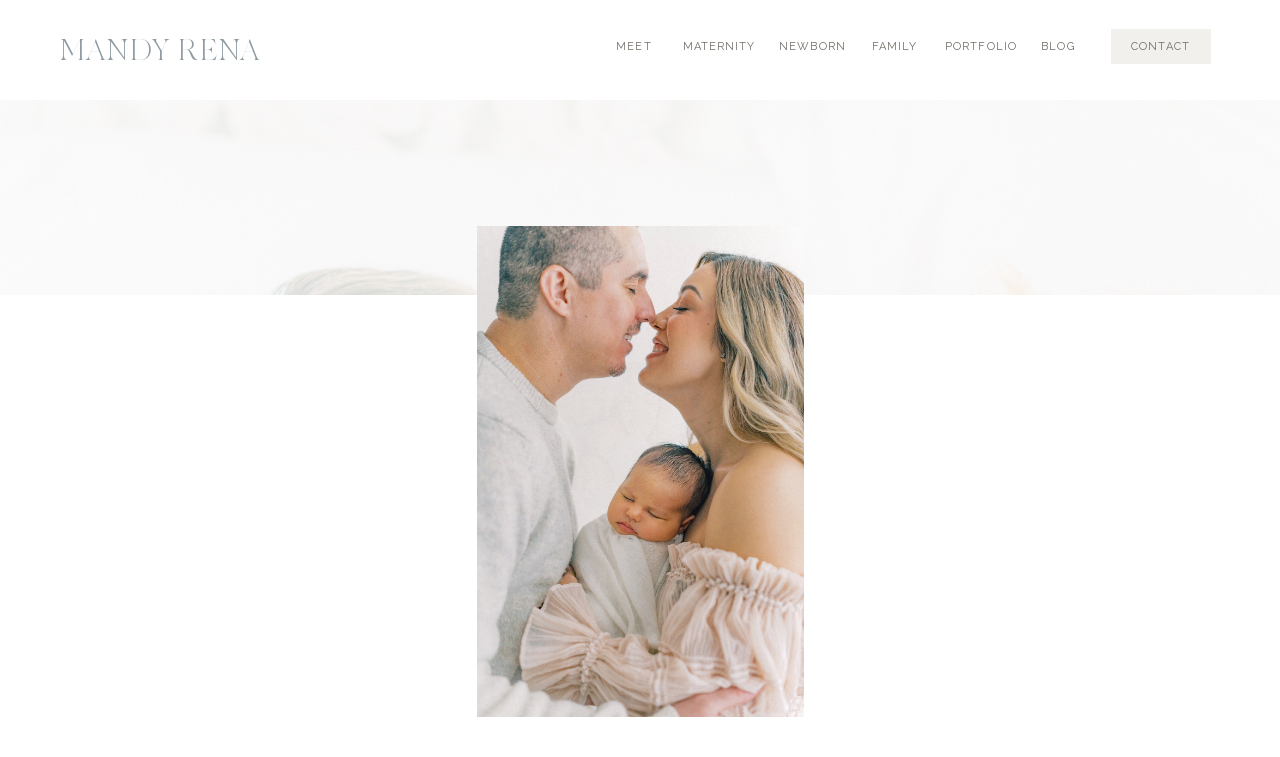

--- FILE ---
content_type: text/html;charset=UTF-8
request_url: https://mandyrenaphotography.com/renee-newborn
body_size: 12568
content:
<!DOCTYPE html>
<html class="d" lang="">
  <head>
    <meta charset="UTF-8" />
    <meta name="viewport" content="width=device-width, initial-scale=1" />
    <title>Renee Newborn</title>
      <link rel="icon" type="image/png" href="//static.showit.co/200/A6RSx739TO-n34Htz7UEJA/152094/mandy_rena_photography-07.png" />
      <link rel="preconnect" href="https://static.showit.co" />
      <link rel="canonical" href="https://mandyrenaphotography.com/renee-newborn" />
    
    <link rel="preconnect" href="https://fonts.googleapis.com">
<link rel="preconnect" href="https://fonts.gstatic.com" crossorigin>
<link href="https://fonts.googleapis.com/css?family=Raleway:regular|Cormorant+Garamond:300|Cormorant+Upright:regular|Montserrat:regular|Cormorant+Garamond:regular|Cormorant+Garamond:300italic|Tenor+Sans:regular|Montserrat:300" rel="stylesheet" type="text/css"/>
<style>
@font-face{font-family:Made Canvas Light;src:url('//static.showit.co/file/hU-m4UxyQ_S2sSnlwQDGdw/152094/madecanvas-light.woff');}
 </style>
    <script id="init_data" type="application/json">
      {"mobile":{"w":320,"bgFillType":"color","bgColor":"#ffffff"},"desktop":{"w":1200,"bgMediaType":"none","bgFillType":"color","bgColor":"#ffffff"},"sid":"i9p54fvfqncdycpysj-l1q","break":768,"assetURL":"//static.showit.co","contactFormId":"152094/280143","cfAction":"aHR0cHM6Ly9jbGllbnRzZXJ2aWNlLnNob3dpdC5jby9jb250YWN0Zm9ybQ==","sgAction":"aHR0cHM6Ly9jbGllbnRzZXJ2aWNlLnNob3dpdC5jby9zb2NpYWxncmlk","blockData":[{"slug":"nav","visible":"a","states":[],"d":{"h":100,"w":1200,"locking":{"scrollOffset":1},"bgFillType":"color","bgColor":"#ffffff","bgMediaType":"none"},"m":{"h":60,"w":320,"locking":{"side":"st","scrollOffset":1},"bgFillType":"color","bgColor":"#ffffff","bgMediaType":"none"}},{"slug":"slideshow","visible":"a","states":[],"d":{"h":1372,"w":1200,"bgFillType":"color","bgColor":"#ffffff","bgMediaType":"image","bgImage":{"key":"9CseHky6SUCZmcDQ5t1scQ/152094/renee_newborn-45.jpg","aspect_ratio":1.50263,"title":"Renee Newborn-45","type":"asset"},"bgOpacity":15,"bgPos":"cm","bgScale":"cover","bgScroll":"x"},"m":{"h":1125,"w":320,"bgFillType":"color","bgColor":"#ffffff","bgMediaType":"image","bgImage":{"key":"9CseHky6SUCZmcDQ5t1scQ/152094/renee_newborn-45.jpg","aspect_ratio":1.50263,"title":"Renee Newborn-45","type":"asset"},"bgOpacity":15,"bgPos":"cm","bgScale":"cover","bgScroll":"x"}},{"slug":"review","visible":"a","states":[],"d":{"h":719,"w":1200,"bgFillType":"color","bgColor":"#ffffff","bgMediaType":"image","bgOpacity":100,"bgPos":"cm","bgScale":"cover","bgScroll":"x"},"m":{"h":653,"w":320,"bgFillType":"color","bgColor":"#ffffff","bgMediaType":"image","bgOpacity":100,"bgPos":"cm","bgScale":"cover","bgScroll":"x"}},{"slug":"footerr","visible":"a","states":[],"d":{"h":539,"w":1200,"bgFillType":"color","bgColor":"colors-6:45","bgMediaType":"none"},"m":{"h":527,"w":320,"bgFillType":"color","bgColor":"colors-0","bgMediaType":"none"}},{"slug":"mobile-nav","visible":"m","states":[],"d":{"h":200,"w":1200,"bgFillType":"color","bgColor":"#ffffff","bgMediaType":"image","bgImage":{"key":"MTZa3hOcR_24dj0oMEfUZQ/152094/mrf_7074.jpg","aspect_ratio":0.6655,"title":"MRF_7074","type":"asset"},"bgOpacity":50},"m":{"h":600,"w":320,"locking":{"side":"t"},"bgFillType":"color","bgColor":"#ffffff:90","bgMediaType":"image","bgImage":{"key":"MTZa3hOcR_24dj0oMEfUZQ/152094/mrf_7074.jpg","aspect_ratio":0.6655,"title":"MRF_7074","type":"asset"},"bgOpacity":50}}],"elementData":[{"type":"simple","visible":"d","id":"nav_0","blockId":"nav","m":{"x":48,"y":9,"w":224,"h":42,"a":0},"d":{"x":1031,"y":29,"w":100,"h":35,"a":0,"lockH":"r"}},{"type":"text","visible":"d","id":"nav_1","blockId":"nav","m":{"x":53,"y":41,"w":83,"h":21,"a":0},"d":{"x":959,"y":37,"w":38,"h":26,"a":0,"lockH":"r"}},{"type":"text","visible":"d","id":"nav_2","blockId":"nav","m":{"x":53,"y":41,"w":83,"h":21,"a":0},"d":{"x":1043,"y":37,"w":75,"h":19,"a":0,"lockH":"r"}},{"type":"text","visible":"d","id":"nav_3","blockId":"nav","m":{"x":53,"y":41,"w":83,"h":21,"a":0},"d":{"x":864,"y":37,"w":74,"h":26,"a":0,"lockH":"r"}},{"type":"text","visible":"d","id":"nav_4","blockId":"nav","m":{"x":53,"y":41,"w":83,"h":21,"a":0},"d":{"x":601,"y":37,"w":76,"h":26,"a":0,"lockH":"r"}},{"type":"text","visible":"d","id":"nav_5","blockId":"nav","m":{"x":53,"y":41,"w":83,"h":21,"a":0},"d":{"x":528,"y":37,"w":52,"h":26,"a":0,"lockH":"r"}},{"type":"text","visible":"a","id":"nav_6","blockId":"nav","m":{"x":26,"y":21,"w":182,"h":19,"a":0},"d":{"x":59,"y":33,"w":312,"h":35,"a":0,"lockH":"l"}},{"type":"icon","visible":"m","id":"nav_7","blockId":"nav","m":{"x":265,"y":12,"w":37,"h":37,"a":0},"d":{"x":1161,"y":37,"w":35,"h":35,"a":0},"pc":[{"type":"show","block":"mobile-nav"}]},{"type":"text","visible":"d","id":"nav_8","blockId":"nav","m":{"x":53,"y":41,"w":83,"h":21,"a":0},"d":{"x":699,"y":37,"w":67,"h":26,"a":0,"lockH":"r"}},{"type":"text","visible":"d","id":"nav_9","blockId":"nav","m":{"x":53,"y":41,"w":83,"h":21,"a":0},"d":{"x":787,"y":37,"w":55,"h":26,"a":0,"lockH":"r"}},{"type":"simple","visible":"a","id":"slideshow_0","blockId":"slideshow","m":{"x":0,"y":122,"w":320,"h":965,"a":0},"d":{"x":0,"y":195,"w":1200,"h":1065,"a":0,"lockH":"s"}},{"type":"simple","visible":"a","id":"slideshow_1","blockId":"slideshow","m":{"x":105,"y":385,"w":110,"h":30,"a":0},"d":{"x":547,"y":637,"w":106,"h":31,"a":0}},{"type":"line","visible":"a","id":"slideshow_2","blockId":"slideshow","m":{"x":146,"y":400,"w":31,"a":90},"d":{"x":584,"y":652,"w":31,"h":1,"a":90}},{"type":"icon","visible":"a","id":"slideshow_3","blockId":"slideshow","m":{"x":172,"y":391,"w":28,"h":18,"a":0},"d":{"x":612,"y":632,"w":30,"h":40,"a":0},"pc":[{"type":"gallery","action":"next"}]},{"type":"icon","visible":"a","id":"slideshow_4","blockId":"slideshow","m":{"x":118,"y":391,"w":28,"h":18,"a":180},"d":{"x":559,"y":632,"w":30,"h":40,"a":180},"pc":[{"type":"gallery","action":"prev"}]},{"type":"gallery","visible":"a","id":"slideshow_5","blockId":"slideshow","m":{"x":30,"y":33,"w":260,"h":340,"a":0},"d":{"x":185,"y":126,"w":830,"h":491,"a":0,"gs":{"t":"fit"}},"imgs":[{"key":"RsjBNLA0R4SO5Nryf_cuJQ/152094/renee_newborn-24.jpg","ar":0.6655},{"key":"3Tp3DMxYQjyrcBnKc2Hbrg/152094/renee_newborn-29.jpg","ar":0.6655},{"key":"ABcMaXmoRGeJA-4LLOsTvg/152094/renee_newborn-56.jpg","ar":0.6655},{"key":"hQXpLOfXTp64kc8PiFYMUg/152094/renee_newborn-11.jpg","ar":0.6665},{"key":"a2CQh64QRx-PxiUBHrynKQ/152094/renee_newborn-76.jpg","ar":0.6665},{"key":"OeApffsVRCmcb7BpO78v8w/152094/renee_newborn-49.jpg","ar":0.6655},{"key":"OSLHPDChQViyr5ZcgC9fkg/152094/renee_newborn-7.jpg","ar":1.50263},{"key":"DFIWTSYaRimYwP9VdVGnXg/152094/renee_newborn-74.jpg","ar":0.6665},{"key":"g_025WZ7SnCG_x6mhf9L2g/152094/renee_newborn-70.jpg","ar":0.6655},{"key":"9CseHky6SUCZmcDQ5t1scQ/152094/renee_newborn-45.jpg","ar":1.50263},{"key":"ETg19AYITOaO8rWI8t_jYQ/152094/renee_newborn-50.jpg","ar":0.6655},{"key":"iIR1X07ORnqSOih3-B0P_Q/152094/renee_newborn-19.jpg","ar":0.6655},{"key":"nDdx_XeLRy2hGntrncdEKQ/152094/renee_newborn-53.jpg","ar":0.6655},{"key":"6ENAHzrzR96PmsAEQ36Tkw/152094/renee_newborn-63.jpg","ar":0.6655},{"key":"8wvDcCFIT3ml0C8uTbU3Lw/152094/renee_newborn-8.jpg","ar":1.50263},{"key":"3TbHDV42QGC_zXdqQSMptA/152094/renee_newborn-2.jpg","ar":0.6665},{"key":"u5bVvCidQRGsActYxudWsA/152094/renee_newborn-5.jpg","ar":0.6655},{"key":"UhoGob1IRCOl-8P6DbTu8Q/152094/renee_newborn-16.jpg","ar":0.6655}],"ch":1,"gal":"simple"},{"type":"text","visible":"a","id":"slideshow_6","blockId":"slideshow","m":{"x":82,"y":513,"w":157,"h":20,"a":0},"d":{"x":501,"y":802,"w":199,"h":30,"a":0}},{"type":"text","visible":"a","id":"slideshow_7","blockId":"slideshow","m":{"x":30,"y":469,"w":260,"h":36,"a":0},"d":{"x":95,"y":754,"w":1028,"h":42,"a":0}},{"type":"text","visible":"a","id":"slideshow_8","blockId":"slideshow","m":{"x":101,"y":446,"w":118,"h":15,"a":0},"d":{"x":507,"y":719,"w":186,"h":17,"a":0}},{"type":"text","visible":"a","id":"slideshow_9","blockId":"slideshow","m":{"x":30,"y":545,"w":260,"h":511,"a":0},"d":{"x":95,"y":865,"w":1011,"h":298,"a":0}},{"type":"gallery","visible":"a","id":"review_0","blockId":"review","m":{"x":31,"y":35,"w":128,"h":186,"a":0},"d":{"x":391,"y":103,"w":342,"h":508,"a":0,"g":{"aa":2,"tranTime":1}},"imgs":[{"key":"a2CQh64QRx-PxiUBHrynKQ/152094/renee_newborn-76.jpg","ar":0.6665},{"key":"6ENAHzrzR96PmsAEQ36Tkw/152094/renee_newborn-63.jpg","ar":0.6655},{"key":"u5bVvCidQRGsActYxudWsA/152094/renee_newborn-5.jpg","ar":0.6655}],"ch":1,"gal":"simple"},{"type":"simple","visible":"a","id":"review_1","blockId":"review","m":{"x":30,"y":253,"w":260,"h":357,"a":0},"d":{"x":117,"y":103,"w":266,"h":508,"a":0,"o":50}},{"type":"simple","visible":"a","id":"review_2","blockId":"review","m":{"x":34,"y":257,"w":252,"h":349,"a":0},"d":{"x":121,"y":107,"w":258,"h":500,"a":0,"o":50}},{"type":"text","visible":"a","id":"review_3","blockId":"review","m":{"x":70,"y":288,"w":180,"h":115,"a":0},"d":{"x":156,"y":155,"w":189,"h":173,"a":0}},{"type":"text","visible":"a","id":"review_4","blockId":"review","m":{"x":92,"y":423,"w":137,"h":14,"a":0},"d":{"x":158,"y":357,"w":185,"h":17,"a":0}},{"type":"line","visible":"a","id":"review_5","blockId":"review","m":{"x":70,"y":462,"w":180,"a":0},"d":{"x":164,"y":410,"w":173,"h":1,"a":0}},{"type":"text","visible":"a","id":"review_6","blockId":"review","m":{"x":70,"y":489,"w":180,"h":37,"a":0},"d":{"x":164,"y":445,"w":173,"h":47,"a":0}},{"type":"simple","visible":"a","id":"review_7","blockId":"review","m":{"x":70,"y":546,"w":180,"h":35,"a":0},"d":{"x":167,"y":522,"w":168,"h":39,"a":0}},{"type":"text","visible":"a","id":"review_8","blockId":"review","m":{"x":103,"y":557,"w":114,"h":13,"a":0},"d":{"x":143,"y":534,"w":215,"h":14,"a":0}},{"type":"gallery","visible":"a","id":"review_9","blockId":"review","m":{"x":163,"y":35,"w":128,"h":186,"a":0},"d":{"x":741,"y":103,"w":342,"h":508,"a":0,"g":{"aa":2,"tranTime":1}},"imgs":[{"key":"OeApffsVRCmcb7BpO78v8w/152094/renee_newborn-49.jpg","ar":0.6655},{"key":"9CseHky6SUCZmcDQ5t1scQ/152094/renee_newborn-45.jpg","ar":1.50263},{"key":"iIR1X07ORnqSOih3-B0P_Q/152094/renee_newborn-19.jpg","ar":0.6655}],"ch":1,"gal":"simple"},{"type":"line","visible":"a","id":"review_10","blockId":"review","m":{"x":0,"y":648,"w":320,"a":0},"d":{"x":0,"y":713,"w":1200,"h":1,"a":0,"lockH":"s"}},{"type":"line","visible":"a","id":"review_11","blockId":"review","m":{"x":0,"y":652,"w":320,"a":0},"d":{"x":0,"y":717,"w":1200,"h":1,"a":0,"lockH":"s"}},{"type":"text","visible":"a","id":"footerr_0","blockId":"footerr","m":{"x":5,"y":480,"w":320,"h":18,"a":0},"d":{"x":243,"y":497,"w":250,"h":15,"a":0}},{"type":"text","visible":"a","id":"footerr_1","blockId":"footerr","m":{"x":83,"y":503,"w":155,"h":16,"a":0},"d":{"x":491,"y":497,"w":28,"h":15,"a":0}},{"type":"simple","visible":"d","id":"footerr_2","blockId":"footerr","m":{"x":533,"y":498,"w":57,"h":57,"a":0},"d":{"x":0,"y":469,"w":54,"h":70,"a":0,"lockH":"l"}},{"type":"icon","visible":"d","id":"footerr_3","blockId":"footerr","m":{"x":549,"y":513,"w":17,"h":24,"a":0},"d":{"x":0,"y":483,"w":48,"h":41,"a":-90,"lockH":"l"}},{"type":"simple","visible":"d","id":"footerr_4","blockId":"footerr","m":{"x":264,"y":497,"w":320,"h":1,"a":0},"d":{"x":0,"y":469,"w":1200,"h":1,"a":0,"lockH":"s"}},{"type":"simple","visible":"d","id":"footerr_5","blockId":"footerr","m":{"x":35,"y":33,"w":250,"h":543,"a":0},"d":{"x":735,"y":93,"w":311,"h":446,"a":0}},{"type":"text","visible":"d","id":"footerr_6","blockId":"footerr","m":{"x":459,"y":527,"w":67,"h":24,"a":0},"d":{"x":777,"y":488,"w":77,"h":25,"a":0}},{"type":"simple","visible":"d","id":"footerr_7","blockId":"footerr","m":{"x":73,"y":377,"w":175,"h":1,"a":0},"d":{"x":773,"y":467,"w":225,"h":1,"a":0}},{"type":"icon","visible":"a","id":"footerr_8","blockId":"footerr","m":{"x":135,"y":260,"w":50,"h":25,"a":0},"d":{"x":931,"y":417,"w":49,"h":24,"a":0}},{"type":"text","visible":"a","id":"footerr_9","blockId":"footerr","m":{"x":60,"y":209,"w":201,"h":48,"a":0},"d":{"x":782,"y":387,"w":209,"h":50,"a":0}},{"type":"simple","visible":"d","id":"footerr_10","blockId":"footerr","m":{"x":73,"y":259,"w":175,"h":1,"a":0},"d":{"x":773,"y":354,"w":225,"h":1,"a":0}},{"type":"text","visible":"a","id":"footerr_11","blockId":"footerr","m":{"x":45,"y":63,"w":230,"h":79,"a":0},"d":{"x":780,"y":207,"w":218,"h":117,"a":0}},{"type":"simple","visible":"a","id":"footerr_12","blockId":"footerr","m":{"x":73,"y":185,"w":175,"h":1,"a":0},"d":{"x":773,"y":176,"w":225,"h":1,"a":0}},{"type":"icon","visible":"a","id":"footerr_13","blockId":"footerr","m":{"x":163,"y":32,"w":12,"h":12,"a":0},"d":{"x":818,"y":139,"w":12,"h":12,"a":0}},{"type":"icon","visible":"a","id":"footerr_14","blockId":"footerr","m":{"x":146,"y":32,"w":12,"h":12,"a":0},"d":{"x":798,"y":139,"w":12,"h":12,"a":0}},{"type":"icon","visible":"a","id":"footerr_15","blockId":"footerr","m":{"x":130,"y":32,"w":12,"h":12,"a":0},"d":{"x":778,"y":139,"w":12,"h":12,"a":0}},{"type":"graphic","visible":"d","id":"footerr_16","blockId":"footerr","m":{"x":220,"y":330,"w":112,"h":112,"a":0},"d":{"x":493,"y":265,"w":153,"h":151,"a":0,"gs":{"s":90}},"c":{"key":"_tp8q_np_7gtgQwDEs9oEw/152094/mrf_2328.jpg","aspect_ratio":0.6655}},{"type":"graphic","visible":"d","id":"footerr_17","blockId":"footerr","m":{"x":-16,"y":330,"w":112,"h":112,"a":0},"d":{"x":324,"y":264,"w":153,"h":151,"a":0},"c":{"key":"uptRI2oFQuGwja-7DbNVdA/152094/tma_products0016_copy.jpg","aspect_ratio":1.50038}},{"type":"graphic","visible":"d","id":"footerr_18","blockId":"footerr","m":{"x":102,"y":330,"w":112,"h":112,"a":0},"d":{"x":155,"y":265,"w":153,"h":151,"a":0,"gs":{"s":60}},"c":{"key":"XzVofHlSRVSRAnuqQOh4vQ/152094/mrf_2708.jpg","aspect_ratio":1.50263}},{"type":"graphic","visible":"a","id":"footerr_19","blockId":"footerr","m":{"x":220,"y":329,"w":112,"h":112,"a":0},"d":{"x":493,"y":100,"w":153,"h":151,"a":0,"gs":{"s":50}},"c":{"key":"S5lEqIDlSOO0_15AYDpkgw/152094/mrf_2244.jpg","aspect_ratio":0.66534}},{"type":"graphic","visible":"a","id":"footerr_20","blockId":"footerr","m":{"x":-16,"y":329,"w":112,"h":112,"a":0},"d":{"x":324,"y":100,"w":153,"h":151,"a":0,"gs":{"s":40}},"c":{"key":"iF2cHyY-R5SgILRzF4nBNw/152094/mrf_8615.jpg","aspect_ratio":1.50263}},{"type":"graphic","visible":"a","id":"footerr_21","blockId":"footerr","m":{"x":102,"y":329,"w":112,"h":112,"a":0},"d":{"x":155,"y":100,"w":153,"h":151,"a":0,"gs":{"s":0}},"c":{"key":"FotXF_cFTuOSM-JTnRftSw/152094/tma_products0020_copy.jpg","aspect_ratio":0.6665}},{"type":"simple","visible":"a","id":"footerr_22","blockId":"footerr","m":{"x":251,"y":280,"w":82,"h":82,"a":0},"d":{"x":908,"y":57,"w":99,"h":99,"a":0}},{"type":"simple","visible":"a","id":"footerr_23","blockId":"footerr","m":{"x":259,"y":288,"w":66,"h":66,"a":0},"d":{"x":918,"y":67,"w":80,"h":80,"a":0}},{"type":"text","visible":"a","id":"footerr_24","blockId":"footerr","m":{"x":278,"y":313,"w":31,"h":13,"a":0},"d":{"x":938,"y":96,"w":37,"h":20,"a":0}},{"type":"simple","visible":"d","id":"footerr_25","blockId":"footerr","m":{"x":656,"y":596,"w":57,"h":57,"a":0},"d":{"x":607,"y":100,"w":40,"h":40,"a":0}},{"type":"icon","visible":"a","id":"footerr_26","blockId":"footerr","m":{"x":130,"y":32,"w":12,"h":12,"a":0},"d":{"x":621,"y":114,"w":12,"h":12,"a":0}},{"type":"svg","visible":"a","id":"footerr_27","blockId":"footerr","m":{"x":5,"y":295,"w":204,"h":50,"a":0},"d":{"x":113,"y":56,"w":307,"h":90,"a":0},"c":{"key":"r8vd0n_XTtyy3L3C-m1HiA/shared/belle-meade-03.svg","aspect_ratio":2.91262}},{"type":"simple","visible":"a","id":"mobile-nav_0","blockId":"mobile-nav","m":{"x":0,"y":0,"w":320,"h":60,"a":0},"d":{"x":488,"y":-110,"w":480,"h":80,"a":0}},{"type":"text","visible":"a","id":"mobile-nav_1","blockId":"mobile-nav","m":{"x":53,"y":402,"w":83,"h":22,"a":0},"d":{"x":1093,"y":84,"w":38,"h":26,"a":0},"pc":[{"type":"hide","block":"mobile-nav"}]},{"type":"text","visible":"a","id":"mobile-nav_2","blockId":"mobile-nav","m":{"x":53,"y":362,"w":83,"h":29,"a":0},"d":{"x":983,"y":84,"w":65,"h":26,"a":0},"pc":[{"type":"hide","block":"mobile-nav"}]},{"type":"text","visible":"a","id":"mobile-nav_3","blockId":"mobile-nav","m":{"x":53,"y":321,"w":83,"h":30,"a":0},"d":{"x":885,"y":84,"w":60,"h":26,"a":0},"pc":[{"type":"hide","block":"mobile-nav"}]},{"type":"text","visible":"a","id":"mobile-nav_4","blockId":"mobile-nav","m":{"x":53,"y":154,"w":83,"h":31,"a":0},"d":{"x":795,"y":84,"w":52,"h":26,"a":0},"pc":[{"type":"hide","block":"mobile-nav"}]},{"type":"text","visible":"a","id":"mobile-nav_5","blockId":"mobile-nav","m":{"x":53,"y":112,"w":83,"h":31,"a":0},"d":{"x":705,"y":84,"w":52,"h":26,"a":0},"pc":[{"type":"hide","block":"mobile-nav"}]},{"type":"icon","visible":"m","id":"mobile-nav_6","blockId":"mobile-nav","m":{"x":265,"y":12,"w":37,"h":37,"a":0},"d":{"x":1161,"y":37,"w":35,"h":35,"a":0},"pc":[{"type":"hide","block":"mobile-nav"}]},{"type":"text","visible":"a","id":"mobile-nav_7","blockId":"mobile-nav","m":{"x":21,"y":17,"w":172,"h":26,"a":0},"d":{"x":87,"y":70,"w":312,"h":35,"a":0}},{"type":"text","visible":"a","id":"mobile-nav_8","blockId":"mobile-nav","m":{"x":53,"y":196,"w":83,"h":31,"a":0},"d":{"x":795,"y":84,"w":52,"h":26,"a":0},"pc":[{"type":"hide","block":"mobile-nav"}]},{"type":"text","visible":"a","id":"mobile-nav_9","blockId":"mobile-nav","m":{"x":53,"y":238,"w":83,"h":31,"a":0},"d":{"x":795,"y":84,"w":52,"h":26,"a":0},"pc":[{"type":"hide","block":"mobile-nav"}]},{"type":"text","visible":"a","id":"mobile-nav_10","blockId":"mobile-nav","m":{"x":53,"y":279,"w":83,"h":31,"a":0},"d":{"x":795,"y":84,"w":52,"h":26,"a":0},"pc":[{"type":"hide","block":"mobile-nav"}]}]}
    </script>
    <link
      rel="stylesheet"
      type="text/css"
      href="https://cdnjs.cloudflare.com/ajax/libs/animate.css/3.4.0/animate.min.css"
    />
    <script
      id="si-jquery"
      src="https://ajax.googleapis.com/ajax/libs/jquery/3.5.1/jquery.min.js"
    ></script>
    		
		<script src="//lib.showit.co/engine/2.6.4/showit-lib.min.js"></script>
		<script src="//lib.showit.co/engine/2.6.4/showit.min.js"></script>

    <script>
      
      function initPage(){
      
      }
    </script>
    <link rel="stylesheet" type="text/css" href="//lib.showit.co/engine/2.6.4/showit.css" />
    <style id="si-page-css">
      html.m {background-color:rgba(255,255,255,1);}
html.d {background-color:rgba(255,255,255,1);}
.d .se:has(.st-primary) {border-radius:10px;box-shadow:none;opacity:1;overflow:hidden;transition-duration:0.5s;}
.d .st-primary {padding:10px 14px 10px 14px;border-width:0px;border-color:rgba(142,155,162,1);background-color:rgba(77,80,81,1);background-image:none;border-radius:inherit;transition-duration:0.5s;}
.d .st-primary span {color:rgba(255,255,255,1);font-family:'Raleway';font-weight:400;font-style:normal;font-size:14px;text-align:center;text-transform:uppercase;letter-spacing:0.1em;line-height:1.8;transition-duration:0.5s;}
.d .se:has(.st-primary:hover), .d .se:has(.trigger-child-hovers:hover .st-primary) {}
.d .st-primary.se-button:hover, .d .trigger-child-hovers:hover .st-primary.se-button {background-color:rgba(77,80,81,1);background-image:none;transition-property:background-color,background-image;}
.d .st-primary.se-button:hover span, .d .trigger-child-hovers:hover .st-primary.se-button span {}
.m .se:has(.st-primary) {border-radius:10px;box-shadow:none;opacity:1;overflow:hidden;}
.m .st-primary {padding:10px 14px 10px 14px;border-width:0px;border-color:rgba(142,155,162,1);background-color:rgba(77,80,81,1);background-image:none;border-radius:inherit;}
.m .st-primary span {color:rgba(255,255,255,1);font-family:'Raleway';font-weight:400;font-style:normal;font-size:12px;text-align:center;text-transform:uppercase;letter-spacing:0.1em;line-height:1.8;}
.d .se:has(.st-secondary) {border-radius:10px;box-shadow:none;opacity:1;overflow:hidden;transition-duration:0.5s;}
.d .st-secondary {padding:10px 14px 10px 14px;border-width:2px;border-color:rgba(77,80,81,1);background-color:rgba(0,0,0,0);background-image:none;border-radius:inherit;transition-duration:0.5s;}
.d .st-secondary span {color:rgba(77,80,81,1);font-family:'Raleway';font-weight:400;font-style:normal;font-size:14px;text-align:center;text-transform:uppercase;letter-spacing:0.1em;line-height:1.8;transition-duration:0.5s;}
.d .se:has(.st-secondary:hover), .d .se:has(.trigger-child-hovers:hover .st-secondary) {}
.d .st-secondary.se-button:hover, .d .trigger-child-hovers:hover .st-secondary.se-button {border-color:rgba(77,80,81,0.7);background-color:rgba(0,0,0,0);background-image:none;transition-property:border-color,background-color,background-image;}
.d .st-secondary.se-button:hover span, .d .trigger-child-hovers:hover .st-secondary.se-button span {color:rgba(77,80,81,0.7);transition-property:color;}
.m .se:has(.st-secondary) {border-radius:10px;box-shadow:none;opacity:1;overflow:hidden;}
.m .st-secondary {padding:10px 14px 10px 14px;border-width:2px;border-color:rgba(77,80,81,1);background-color:rgba(0,0,0,0);background-image:none;border-radius:inherit;}
.m .st-secondary span {color:rgba(77,80,81,1);font-family:'Raleway';font-weight:400;font-style:normal;font-size:12px;text-align:center;text-transform:uppercase;letter-spacing:0.1em;line-height:1.8;}
.d .st-d-title {color:rgba(142,155,162,1);text-transform:uppercase;line-height:1.2;letter-spacing:0em;font-size:45px;text-align:left;font-family:'Made Canvas Light';font-weight:400;font-style:normal;}
.d .st-d-title.se-rc a {color:rgba(142,155,162,1);}
.d .st-d-title.se-rc a:hover {text-decoration:underline;color:rgba(142,155,162,1);opacity:0.8;}
.m .st-m-title {color:rgba(142,155,162,1);text-transform:uppercase;line-height:1.2;letter-spacing:0em;font-size:30px;text-align:left;font-family:'Made Canvas Light';font-weight:400;font-style:normal;}
.m .st-m-title.se-rc a {color:rgba(142,155,162,1);}
.m .st-m-title.se-rc a:hover {text-decoration:underline;color:rgba(142,155,162,1);opacity:0.8;}
.d .st-d-heading {color:rgba(155,154,154,1);line-height:1.2;letter-spacing:0em;font-size:25px;text-align:center;font-family:'Cormorant Garamond';font-weight:300;font-style:italic;}
.d .st-d-heading.se-rc a {color:rgba(155,154,154,1);}
.d .st-d-heading.se-rc a:hover {text-decoration:underline;color:rgba(155,154,154,1);opacity:0.8;}
.m .st-m-heading {color:rgba(155,154,154,1);line-height:1.2;letter-spacing:0em;font-size:18px;text-align:center;font-family:'Cormorant Garamond';font-weight:300;font-style:italic;}
.m .st-m-heading.se-rc a {color:rgba(155,154,154,1);}
.m .st-m-heading.se-rc a:hover {text-decoration:underline;color:rgba(155,154,154,1);opacity:0.8;}
.d .st-d-subheading {color:rgba(77,80,81,1);text-transform:uppercase;line-height:1.8;letter-spacing:0.1em;font-size:14px;text-align:center;font-family:'Raleway';font-weight:400;font-style:normal;}
.d .st-d-subheading.se-rc a {color:rgba(77,80,81,1);}
.d .st-d-subheading.se-rc a:hover {text-decoration:underline;color:rgba(77,80,81,1);opacity:0.8;}
.m .st-m-subheading {color:rgba(77,80,81,1);text-transform:uppercase;line-height:1.8;letter-spacing:0.1em;font-size:12px;text-align:center;font-family:'Raleway';font-weight:400;font-style:normal;}
.m .st-m-subheading.se-rc a {color:rgba(77,80,81,1);}
.m .st-m-subheading.se-rc a:hover {text-decoration:underline;color:rgba(77,80,81,1);opacity:0.8;}
.d .st-d-paragraph {color:rgba(77,80,81,1);line-height:1.8;letter-spacing:0em;font-size:18px;text-align:center;font-family:'Cormorant Garamond';font-weight:300;font-style:normal;}
.d .st-d-paragraph.se-rc a {color:rgba(77,80,81,1);}
.d .st-d-paragraph.se-rc a:hover {text-decoration:underline;color:rgba(77,80,81,1);opacity:0.8;}
.m .st-m-paragraph {color:rgba(77,80,81,1);line-height:1.8;letter-spacing:0em;font-size:16px;text-align:center;font-family:'Cormorant Garamond';font-weight:300;font-style:normal;}
.m .st-m-paragraph.se-rc a {color:rgba(77,80,81,1);}
.m .st-m-paragraph.se-rc a:hover {text-decoration:underline;color:rgba(77,80,81,1);opacity:0.8;}
.sib-nav {z-index:5;}
.m .sib-nav {height:60px;}
.d .sib-nav {height:100px;}
.m .sib-nav .ss-bg {background-color:rgba(255,255,255,1);}
.d .sib-nav .ss-bg {background-color:rgba(255,255,255,1);}
.d .sie-nav_0 {left:1031px;top:29px;width:100px;height:35px;}
.m .sie-nav_0 {left:48px;top:9px;width:224px;height:42px;display:none;}
.d .sie-nav_0 .se-simple:hover {}
.m .sie-nav_0 .se-simple:hover {}
.d .sie-nav_0 .se-simple {background-color:rgba(242,240,237,1);}
.m .sie-nav_0 .se-simple {background-color:rgba(0,0,0,1);}
.d .sie-nav_1 {left:959px;top:37px;width:38px;height:26px;}
.m .sie-nav_1 {left:53px;top:41px;width:83px;height:21px;display:none;}
.d .sie-nav_1-text {color:rgba(114,109,103,1);text-transform:uppercase;line-height:1.8;letter-spacing:0.1em;font-size:11px;text-align:center;font-family:'Raleway';font-weight:400;font-style:normal;}
.m .sie-nav_1-text {color:rgba(114,109,103,1);text-transform:none;line-height:1.8;letter-spacing:0em;font-size:16px;text-align:left;font-family:'Cormorant Garamond';font-weight:300;font-style:normal;}
.d .sie-nav_2 {left:1043px;top:37px;width:75px;height:19px;}
.m .sie-nav_2 {left:53px;top:41px;width:83px;height:21px;display:none;}
.d .sie-nav_2-text {color:rgba(114,109,103,1);text-transform:uppercase;line-height:1.8;letter-spacing:0.1em;font-size:11px;text-align:center;font-family:'Raleway';font-weight:400;font-style:normal;}
.m .sie-nav_2-text {color:rgba(114,109,103,1);text-transform:none;line-height:1.8;letter-spacing:0em;font-size:16px;text-align:left;font-family:'Cormorant Garamond';font-weight:300;font-style:normal;}
.d .sie-nav_3 {left:864px;top:37px;width:74px;height:26px;}
.m .sie-nav_3 {left:53px;top:41px;width:83px;height:21px;display:none;}
.d .sie-nav_3-text {color:rgba(114,109,103,1);text-transform:uppercase;line-height:1.8;letter-spacing:0.1em;font-size:11px;text-align:center;font-family:'Raleway';font-weight:400;font-style:normal;}
.m .sie-nav_3-text {color:rgba(114,109,103,1);text-transform:none;line-height:1.8;letter-spacing:0em;font-size:16px;text-align:left;font-family:'Cormorant Garamond';font-weight:300;font-style:normal;}
.d .sie-nav_4 {left:601px;top:37px;width:76px;height:26px;}
.m .sie-nav_4 {left:53px;top:41px;width:83px;height:21px;display:none;}
.d .sie-nav_4-text {color:rgba(114,109,103,1);text-transform:uppercase;line-height:1.8;letter-spacing:0.1em;font-size:11px;text-align:center;font-family:'Raleway';font-weight:400;font-style:normal;}
.m .sie-nav_4-text {color:rgba(114,109,103,1);text-transform:none;line-height:1.8;letter-spacing:0em;font-size:16px;text-align:left;font-family:'Cormorant Garamond';font-weight:300;font-style:normal;}
.d .sie-nav_5 {left:528px;top:37px;width:52px;height:26px;}
.m .sie-nav_5 {left:53px;top:41px;width:83px;height:21px;display:none;}
.d .sie-nav_5-text {color:rgba(114,109,103,1);text-transform:uppercase;line-height:1.8;letter-spacing:0.1em;font-size:11px;text-align:center;font-family:'Raleway';font-weight:400;font-style:normal;}
.m .sie-nav_5-text {color:rgba(114,109,103,1);text-transform:none;line-height:1.8;letter-spacing:0em;font-size:16px;text-align:left;font-family:'Cormorant Garamond';font-weight:300;font-style:normal;}
.d .sie-nav_6 {left:59px;top:33px;width:312px;height:35px;}
.m .sie-nav_6 {left:26px;top:21px;width:182px;height:19px;}
.d .sie-nav_6-text {font-size:30px;}
.m .sie-nav_6-text {font-size:20px;}
.d .sie-nav_7 {left:1161px;top:37px;width:35px;height:35px;display:none;}
.m .sie-nav_7 {left:265px;top:12px;width:37px;height:37px;}
.d .sie-nav_7 svg {fill:rgba(131,152,157,1);}
.m .sie-nav_7 svg {fill:rgba(142,155,162,1);}
.d .sie-nav_8 {left:699px;top:37px;width:67px;height:26px;}
.m .sie-nav_8 {left:53px;top:41px;width:83px;height:21px;display:none;}
.d .sie-nav_8-text {color:rgba(114,109,103,1);text-transform:uppercase;line-height:1.8;letter-spacing:0.1em;font-size:11px;text-align:center;font-family:'Raleway';font-weight:400;font-style:normal;}
.m .sie-nav_8-text {color:rgba(114,109,103,1);text-transform:none;line-height:1.8;letter-spacing:0em;font-size:16px;text-align:left;font-family:'Cormorant Garamond';font-weight:300;font-style:normal;}
.d .sie-nav_9 {left:787px;top:37px;width:55px;height:26px;}
.m .sie-nav_9 {left:53px;top:41px;width:83px;height:21px;display:none;}
.d .sie-nav_9-text {color:rgba(114,109,103,1);text-transform:uppercase;line-height:1.8;letter-spacing:0.1em;font-size:11px;text-align:center;font-family:'Raleway';font-weight:400;font-style:normal;}
.m .sie-nav_9-text {color:rgba(114,109,103,1);text-transform:none;line-height:1.8;letter-spacing:0em;font-size:16px;text-align:left;font-family:'Cormorant Garamond';font-weight:300;font-style:normal;}
.m .sib-slideshow {height:1125px;}
.d .sib-slideshow {height:1372px;}
.m .sib-slideshow .ss-bg {background-color:rgba(255,255,255,1);}
.d .sib-slideshow .ss-bg {background-color:rgba(255,255,255,1);}
.d .sie-slideshow_0 {left:0px;top:195px;width:1200px;height:1065px;}
.m .sie-slideshow_0 {left:0px;top:122px;width:320px;height:965px;}
.d .sie-slideshow_0 .se-simple:hover {}
.m .sie-slideshow_0 .se-simple:hover {}
.d .sie-slideshow_0 .se-simple {background-color:rgba(255,255,255,1);}
.m .sie-slideshow_0 .se-simple {background-color:rgba(255,255,255,1);}
.d .sie-slideshow_1 {left:547px;top:637px;width:106px;height:31px;}
.m .sie-slideshow_1 {left:105px;top:385px;width:110px;height:30px;}
.d .sie-slideshow_1 .se-simple:hover {}
.m .sie-slideshow_1 .se-simple:hover {}
.d .sie-slideshow_1 .se-simple {border-color:rgba(255,255,255,1);border-width:1px;background-color:rgba(142,155,162,0.5);border-style:solid;border-radius:inherit;}
.m .sie-slideshow_1 .se-simple {border-color:rgba(255,255,255,1);border-width:1px;background-color:rgba(142,155,162,0.5);border-style:solid;border-radius:inherit;}
.d .sie-slideshow_2 {left:584px;top:652px;width:31px;height:1px;}
.m .sie-slideshow_2 {left:146px;top:400px;width:31px;height:1px;}
.se-line {width:auto;height:auto;}
.sie-slideshow_2 svg {vertical-align:top;overflow:visible;pointer-events:none;box-sizing:content-box;}
.m .sie-slideshow_2 svg {stroke:rgba(255,255,255,1);transform:scaleX(1);padding:0.5px;height:31px;width:0px;}
.d .sie-slideshow_2 svg {stroke:rgba(255,255,255,1);transform:scaleX(1);padding:0.5px;height:31px;width:0px;}
.m .sie-slideshow_2 line {stroke-linecap:butt;stroke-width:1;stroke-dasharray:none;pointer-events:all;}
.d .sie-slideshow_2 line {stroke-linecap:butt;stroke-width:1;stroke-dasharray:none;pointer-events:all;}
.d .sie-slideshow_3:hover {opacity:1;transition-duration:0.5s;transition-property:opacity;}
.m .sie-slideshow_3:hover {opacity:1;transition-duration:0.5s;transition-property:opacity;}
.d .sie-slideshow_3 {left:612px;top:632px;width:30px;height:40px;transition-duration:0.5s;transition-property:opacity;}
.m .sie-slideshow_3 {left:172px;top:391px;width:28px;height:18px;transition-duration:0.5s;transition-property:opacity;}
.d .sie-slideshow_3 svg {fill:rgba(255,255,255,1);transition-duration:0.5s;transition-property:fill;}
.m .sie-slideshow_3 svg {fill:rgba(255,255,255,1);transition-duration:0.5s;transition-property:fill;}
.d .sie-slideshow_3 svg:hover {fill:rgba(155,154,154,1);}
.m .sie-slideshow_3 svg:hover {fill:rgba(155,154,154,1);}
.d .sie-slideshow_4:hover {opacity:1;transition-duration:0.5s;transition-property:opacity;}
.m .sie-slideshow_4:hover {opacity:1;transition-duration:0.5s;transition-property:opacity;}
.d .sie-slideshow_4 {left:559px;top:632px;width:30px;height:40px;transition-duration:0.5s;transition-property:opacity;}
.m .sie-slideshow_4 {left:118px;top:391px;width:28px;height:18px;transition-duration:0.5s;transition-property:opacity;}
.d .sie-slideshow_4 svg {fill:rgba(255,255,255,1);transition-duration:0.5s;transition-property:fill;}
.m .sie-slideshow_4 svg {fill:rgba(255,255,255,1);transition-duration:0.5s;transition-property:fill;}
.d .sie-slideshow_4 svg:hover {fill:rgba(155,154,154,1);}
.m .sie-slideshow_4 svg:hover {fill:rgba(155,154,154,1);}
.d .sie-slideshow_5 {left:185px;top:126px;width:830px;height:491px;}
.m .sie-slideshow_5 {left:30px;top:33px;width:260px;height:340px;}
.sie-slideshow_5 img {border:none;}
.d .sie-slideshow_5 .se-img {background-repeat:no-repeat;background-size:contain;background-position:50%;}
.m .sie-slideshow_5 .se-img {background-repeat:no-repeat;background-size:cover;background-position:50% 50%;}
.d .sie-slideshow_6 {left:501px;top:802px;width:199px;height:30px;}
.m .sie-slideshow_6 {left:82px;top:513px;width:157px;height:20px;}
.d .sie-slideshow_6-text {color:rgba(77,80,81,1);text-transform:none;line-height:1.2;letter-spacing:0em;font-size:20px;text-align:center;font-family:'Cormorant Upright';font-weight:400;font-style:normal;}
.m .sie-slideshow_6-text {color:rgba(77,80,81,1);text-transform:none;line-height:1.2;letter-spacing:0em;font-size:16px;text-align:center;font-family:'Cormorant Upright';font-weight:400;font-style:normal;}
.d .sie-slideshow_6-text.se-rc a {color:rgba(28,28,28,1);text-decoration:underline;}
.d .sie-slideshow_6-text.se-rc a:hover {text-decoration:underline;color:rgba(28,28,28,1);opacity:0.8;}
.m .sie-slideshow_6-text.se-rc a {color:rgba(28,28,28,1);text-decoration:underline;}
.m .sie-slideshow_6-text.se-rc a:hover {text-decoration:underline;color:rgba(28,28,28,1);opacity:0.8;}
.d .sie-slideshow_7 {left:95px;top:754px;width:1028px;height:42px;}
.m .sie-slideshow_7 {left:30px;top:469px;width:260px;height:36px;}
.d .sie-slideshow_7-text {color:rgba(142,155,162,1);text-transform:uppercase;line-height:0.9;letter-spacing:0.1em;font-size:30px;text-align:center;font-family:'Made Canvas Light';font-weight:400;font-style:normal;}
.m .sie-slideshow_7-text {color:rgba(142,155,162,1);text-transform:uppercase;line-height:0.9;letter-spacing:0.1em;font-size:14px;text-align:center;font-family:'Made Canvas Light';font-weight:400;font-style:normal;}
.d .sie-slideshow_7-text.se-rc a {color:rgba(28,28,28,1);text-decoration:underline;}
.d .sie-slideshow_7-text.se-rc a:hover {text-decoration:underline;color:rgba(62,62,62,1);opacity:0.8;}
.m .sie-slideshow_7-text.se-rc a {color:rgba(28,28,28,1);text-decoration:underline;}
.m .sie-slideshow_7-text.se-rc a:hover {text-decoration:underline;color:rgba(NaN,239,NaN,1);opacity:0.8;}
.d .sie-slideshow_8 {left:507px;top:719px;width:186px;height:17px;}
.m .sie-slideshow_8 {left:101px;top:446px;width:118px;height:15px;}
.d .sie-slideshow_8-text {color:rgba(155,154,154,1);text-transform:uppercase;line-height:1.8;letter-spacing:0.1em;font-size:10px;text-align:center;font-family:'Montserrat';font-weight:400;font-style:normal;}
.m .sie-slideshow_8-text {color:rgba(155,154,154,1);text-transform:uppercase;line-height:1.6;letter-spacing:0.1em;font-size:8px;text-align:center;font-family:'Montserrat';font-weight:400;font-style:normal;}
.d .sie-slideshow_8-text.se-rc a {color:rgba(28,28,28,1);text-decoration:underline;}
.d .sie-slideshow_8-text.se-rc a:hover {text-decoration:underline;color:rgba(28,28,28,1);opacity:0.8;}
.m .sie-slideshow_8-text.se-rc a {color:rgba(28,28,28,1);text-decoration:underline;}
.m .sie-slideshow_8-text.se-rc a:hover {text-decoration:underline;color:rgba(28,28,28,1);opacity:0.8;}
.d .sie-slideshow_9 {left:95px;top:865px;width:1011px;height:298px;}
.m .sie-slideshow_9 {left:30px;top:545px;width:260px;height:511px;}
.d .sie-slideshow_9-text {color:rgba(77,80,81,1);text-transform:none;line-height:1.6;letter-spacing:0em;font-size:14px;text-align:justify;font-family:'Cormorant Garamond';font-weight:400;font-style:normal;}
.m .sie-slideshow_9-text {color:rgba(77,80,81,1);text-transform:none;line-height:1.6;letter-spacing:0em;font-size:10px;text-align:justify;font-family:'Cormorant Garamond';font-weight:400;font-style:normal;}
.d .sie-slideshow_9-text.se-rc a {color:rgba(28,28,28,1);text-decoration:underline;}
.d .sie-slideshow_9-text.se-rc a:hover {text-decoration:underline;color:rgba(28,28,28,1);opacity:0.8;}
.m .sie-slideshow_9-text.se-rc a {color:rgba(28,28,28,1);text-decoration:underline;}
.m .sie-slideshow_9-text.se-rc a:hover {text-decoration:underline;color:rgba(28,28,28,1);opacity:0.8;}
.m .sib-review {height:653px;}
.d .sib-review {height:719px;}
.m .sib-review .ss-bg {background-color:rgba(255,255,255,1);}
.d .sib-review .ss-bg {background-color:rgba(255,255,255,1);}
.d .sie-review_0 {left:391px;top:103px;width:342px;height:508px;}
.m .sie-review_0 {left:31px;top:35px;width:128px;height:186px;}
.sie-review_0 img {border:none;}
.d .sie-review_0 .se-img {background-repeat:no-repeat;background-size:cover;background-position:50% 50%;}
.m .sie-review_0 .se-img {background-repeat:no-repeat;background-size:cover;background-position:50% 50%;}
.d .sie-review_1 {left:117px;top:103px;width:266px;height:508px;opacity:0.5;}
.m .sie-review_1 {left:30px;top:253px;width:260px;height:357px;}
.d .sie-review_1 .se-simple:hover {}
.m .sie-review_1 .se-simple:hover {}
.d .sie-review_1 .se-simple {border-color:rgba(213,218,220,0.5);border-width:1px;background-color:rgba(0,0,0,0);border-style:solid;border-radius:inherit;}
.m .sie-review_1 .se-simple {border-color:rgba(213,218,220,0.5);border-width:1px;background-color:rgba(0,0,0,0);border-style:solid;border-radius:inherit;}
.d .sie-review_2 {left:121px;top:107px;width:258px;height:500px;opacity:0.5;}
.m .sie-review_2 {left:34px;top:257px;width:252px;height:349px;}
.d .sie-review_2 .se-simple:hover {}
.m .sie-review_2 .se-simple:hover {}
.d .sie-review_2 .se-simple {border-color:rgba(213,218,220,0.5);border-width:1px;background-color:rgba(0,0,0,0);border-style:solid;border-radius:inherit;}
.m .sie-review_2 .se-simple {border-color:rgba(213,218,220,0.5);border-width:1px;background-color:rgba(0,0,0,0);border-style:solid;border-radius:inherit;}
.d .sie-review_3 {left:156px;top:155px;width:189px;height:173px;}
.m .sie-review_3 {left:70px;top:288px;width:180px;height:115px;}
.d .sie-review_3-text {color:rgba(77,80,81,1);text-transform:none;line-height:1.2;letter-spacing:0em;font-size:20px;text-align:center;font-family:'Cormorant Upright';font-weight:400;font-style:normal;}
.m .sie-review_3-text {color:rgba(77,80,81,1);text-transform:none;line-height:1.2;letter-spacing:0em;font-size:16px;text-align:center;font-family:'Cormorant Upright';font-weight:400;font-style:normal;}
.d .sie-review_3-text.se-rc a {color:rgba(28,28,28,1);text-decoration:underline;}
.d .sie-review_3-text.se-rc a:hover {text-decoration:underline;color:rgba(28,28,28,1);opacity:0.8;}
.m .sie-review_3-text.se-rc a {color:rgba(28,28,28,1);text-decoration:underline;}
.m .sie-review_3-text.se-rc a:hover {text-decoration:underline;color:rgba(28,28,28,1);opacity:0.8;}
.d .sie-review_4 {left:158px;top:357px;width:185px;height:17px;}
.m .sie-review_4 {left:92px;top:423px;width:137px;height:14px;}
.d .sie-review_4-text {color:rgba(155,154,154,1);text-transform:uppercase;line-height:1.8;letter-spacing:0.1em;font-size:10px;text-align:center;font-family:'Montserrat';font-weight:400;font-style:normal;}
.m .sie-review_4-text {color:rgba(155,154,154,1);text-transform:uppercase;line-height:1.6;letter-spacing:0.1em;font-size:8px;text-align:center;font-family:'Montserrat';font-weight:400;font-style:normal;}
.d .sie-review_4-text.se-rc a {color:rgba(28,28,28,1);text-decoration:underline;}
.d .sie-review_4-text.se-rc a:hover {text-decoration:underline;color:rgba(28,28,28,1);opacity:0.8;}
.m .sie-review_4-text.se-rc a {color:rgba(28,28,28,1);text-decoration:underline;}
.m .sie-review_4-text.se-rc a:hover {text-decoration:underline;color:rgba(28,28,28,1);opacity:0.8;}
.d .sie-review_5 {left:164px;top:410px;width:173px;height:1px;}
.m .sie-review_5 {left:70px;top:462px;width:180px;height:1px;}
.sie-review_5 svg {vertical-align:top;overflow:visible;pointer-events:none;box-sizing:content-box;}
.m .sie-review_5 svg {stroke:rgba(213,218,220,0.5);transform:scaleX(1);padding:0.5px;height:1px;width:180px;}
.d .sie-review_5 svg {stroke:rgba(213,218,220,0.5);transform:scaleX(1);padding:0.5px;height:1px;width:173px;}
.m .sie-review_5 line {stroke-linecap:butt;stroke-width:1;stroke-dasharray:none;pointer-events:all;}
.d .sie-review_5 line {stroke-linecap:butt;stroke-width:1;stroke-dasharray:none;pointer-events:all;}
.d .sie-review_6 {left:164px;top:445px;width:173px;height:47px;}
.m .sie-review_6 {left:70px;top:489px;width:180px;height:37px;}
.d .sie-review_6-text {color:rgba(77,80,81,1);text-transform:none;line-height:1.2;letter-spacing:0em;font-size:20px;text-align:center;font-family:'Cormorant Upright';font-weight:400;font-style:normal;}
.m .sie-review_6-text {color:rgba(77,80,81,1);text-transform:none;line-height:1.2;letter-spacing:0em;font-size:16px;text-align:center;font-family:'Cormorant Upright';font-weight:400;font-style:normal;}
.d .sie-review_6-text.se-rc a {color:rgba(28,28,28,1);text-decoration:underline;}
.d .sie-review_6-text.se-rc a:hover {text-decoration:underline;color:rgba(28,28,28,1);opacity:0.8;}
.m .sie-review_6-text.se-rc a {color:rgba(28,28,28,1);text-decoration:underline;}
.m .sie-review_6-text.se-rc a:hover {text-decoration:underline;color:rgba(28,28,28,1);opacity:0.8;}
.d .sie-review_7 {left:167px;top:522px;width:168px;height:39px;}
.m .sie-review_7 {left:70px;top:546px;width:180px;height:35px;}
.d .sie-review_7 .se-simple:hover {}
.m .sie-review_7 .se-simple:hover {}
.d .sie-review_7 .se-simple {background-color:rgba(213,218,220,1);}
.m .sie-review_7 .se-simple {background-color:rgba(213,218,220,1);}
.d .sie-review_8:hover {opacity:1;transition-duration:0.5s;transition-property:opacity;}
.m .sie-review_8:hover {opacity:1;transition-duration:0.5s;transition-property:opacity;}
.d .sie-review_8 {left:143px;top:534px;width:215px;height:14px;transition-duration:0.5s;transition-property:opacity;}
.m .sie-review_8 {left:103px;top:557px;width:114px;height:13px;transition-duration:0.5s;transition-property:opacity;}
.d .sie-review_8-text:hover {color:rgba(195,208,224,1);}
.m .sie-review_8-text:hover {color:rgba(195,208,224,1);}
.d .sie-review_8-text {color:rgba(77,80,81,1);text-transform:uppercase;line-height:1.8;letter-spacing:0.1em;font-size:10px;text-align:center;font-family:'Montserrat';font-weight:400;font-style:normal;transition-duration:0.5s;transition-property:color;}
.m .sie-review_8-text {color:rgba(77,80,81,1);text-transform:uppercase;line-height:1.6;letter-spacing:0.1em;font-size:8px;text-align:center;font-family:'Montserrat';font-weight:400;font-style:normal;transition-duration:0.5s;transition-property:color;}
.d .sie-review_9 {left:741px;top:103px;width:342px;height:508px;}
.m .sie-review_9 {left:163px;top:35px;width:128px;height:186px;}
.sie-review_9 img {border:none;}
.d .sie-review_9 .se-img {background-repeat:no-repeat;background-size:cover;background-position:50% 50%;}
.m .sie-review_9 .se-img {background-repeat:no-repeat;background-size:cover;background-position:50% 50%;}
.d .sie-review_10 {left:0px;top:713px;width:1200px;height:1px;}
.m .sie-review_10 {left:0px;top:648px;width:320px;height:1px;}
.sie-review_10 svg {vertical-align:top;overflow:visible;pointer-events:none;box-sizing:content-box;}
.m .sie-review_10 svg {stroke:rgba(198,210,212,0.5);transform:scaleX(1);padding:0.5px;height:1px;width:320px;}
.d .sie-review_10 svg {stroke:rgba(198,210,212,0.5);transform:scaleX(1);padding:0.5px;height:1px;width:1200px;}
.m .sie-review_10 line {stroke-linecap:butt;stroke-width:1;stroke-dasharray:none;pointer-events:all;}
.d .sie-review_10 line {stroke-linecap:butt;stroke-width:1;stroke-dasharray:none;pointer-events:all;}
.d .sie-review_11 {left:0px;top:717px;width:1200px;height:1px;}
.m .sie-review_11 {left:0px;top:652px;width:320px;height:1px;}
.sie-review_11 svg {vertical-align:top;overflow:visible;pointer-events:none;box-sizing:content-box;}
.m .sie-review_11 svg {stroke:rgba(198,210,212,0.5);transform:scaleX(1);padding:0.5px;height:1px;width:320px;}
.d .sie-review_11 svg {stroke:rgba(198,210,212,0.5);transform:scaleX(1);padding:0.5px;height:1px;width:1200px;}
.m .sie-review_11 line {stroke-linecap:butt;stroke-width:1;stroke-dasharray:none;pointer-events:all;}
.d .sie-review_11 line {stroke-linecap:butt;stroke-width:1;stroke-dasharray:none;pointer-events:all;}
.m .sib-footerr {height:527px;}
.d .sib-footerr {height:539px;}
.m .sib-footerr .ss-bg {background-color:rgba(142,155,162,1);}
.d .sib-footerr .ss-bg {background-color:rgba(234,232,231,0.45);}
.d .sie-footerr_0 {left:243px;top:497px;width:250px;height:15px;}
.m .sie-footerr_0 {left:5px;top:480px;width:320px;height:18px;}
.d .sie-footerr_0-text {color:rgba(28,28,28,1);text-transform:lowercase;line-height:1.5;letter-spacing:0em;font-size:13px;text-align:left;font-family:'Cormorant Garamond';font-weight:300;font-style:italic;}
.m .sie-footerr_0-text {color:rgba(255,255,255,1);text-transform:uppercase;line-height:2.4;letter-spacing:0.2em;font-size:7px;text-align:center;font-family:'Tenor Sans';font-weight:400;font-style:normal;}
.d .sie-footerr_1 {left:491px;top:497px;width:28px;height:15px;}
.m .sie-footerr_1 {left:83px;top:503px;width:155px;height:16px;}
.d .sie-footerr_1-text {color:rgba(28,28,28,1);text-transform:lowercase;line-height:1.5;letter-spacing:0em;font-size:13px;text-align:left;font-family:'Cormorant Garamond';font-weight:300;font-style:italic;}
.m .sie-footerr_1-text {color:rgba(255,255,255,1);text-transform:uppercase;line-height:1.5;letter-spacing:0.2em;font-size:7px;text-align:center;font-family:'Tenor Sans';font-weight:400;font-style:normal;}
.d .sie-footerr_2 {left:0px;top:469px;width:54px;height:70px;}
.m .sie-footerr_2 {left:533px;top:498px;width:57px;height:57px;display:none;}
.d .sie-footerr_2 .se-simple:hover {}
.m .sie-footerr_2 .se-simple:hover {}
.d .sie-footerr_2 .se-simple {background-color:rgba(142,155,162,1);}
.m .sie-footerr_2 .se-simple {background-color:rgba(255,255,255,1);}
.d .sie-footerr_3 {left:0px;top:483px;width:48px;height:41px;}
.m .sie-footerr_3 {left:549px;top:513px;width:17px;height:24px;display:none;}
.d .sie-footerr_3 svg {fill:rgba(255,255,255,1);}
.m .sie-footerr_3 svg {fill:rgba(144,163,167,1);}
.d .sie-footerr_4 {left:0px;top:469px;width:1200px;height:1px;}
.m .sie-footerr_4 {left:264px;top:497px;width:320px;height:1px;display:none;}
.d .sie-footerr_4 .se-simple:hover {}
.m .sie-footerr_4 .se-simple:hover {}
.d .sie-footerr_4 .se-simple {background-color:rgba(142,155,162,1);}
.m .sie-footerr_4 .se-simple {background-color:rgba(255,255,255,1);}
.d .sie-footerr_5 {left:735px;top:93px;width:311px;height:446px;}
.m .sie-footerr_5 {left:35px;top:33px;width:250px;height:543px;display:none;}
.d .sie-footerr_5 .se-simple:hover {}
.m .sie-footerr_5 .se-simple:hover {}
.d .sie-footerr_5 .se-simple {background-color:rgba(142,155,162,1);}
.m .sie-footerr_5 .se-simple {background-color:rgba(144,163,167,1);}
.d .sie-footerr_6 {left:777px;top:488px;width:77px;height:25px;}
.m .sie-footerr_6 {left:459px;top:527px;width:67px;height:24px;display:none;}
.d .sie-footerr_6-text {color:rgba(255,255,255,1);text-transform:none;line-height:1.5;letter-spacing:0em;font-size:17px;text-align:left;font-family:'Cormorant Garamond';font-weight:300;font-style:italic;}
.m .sie-footerr_6-text {color:rgba(255,255,255,1);text-transform:none;line-height:1.6;letter-spacing:0em;font-size:16px;text-align:left;font-family:'Cormorant Garamond';font-weight:300;font-style:italic;}
.d .sie-footerr_7 {left:773px;top:467px;width:225px;height:1px;}
.m .sie-footerr_7 {left:73px;top:377px;width:175px;height:1px;display:none;}
.d .sie-footerr_7 .se-simple:hover {}
.m .sie-footerr_7 .se-simple:hover {}
.d .sie-footerr_7 .se-simple {background-color:rgba(255,255,255,1);}
.m .sie-footerr_7 .se-simple {background-color:rgba(255,255,255,1);}
.d .sie-footerr_8:hover {opacity:1;transition-duration:0.5s;transition-property:opacity;}
.m .sie-footerr_8:hover {opacity:1;transition-duration:0.5s;transition-property:opacity;}
.d .sie-footerr_8 {left:931px;top:417px;width:49px;height:24px;transition-duration:0.5s;transition-property:opacity;}
.m .sie-footerr_8 {left:135px;top:260px;width:50px;height:25px;transition-duration:0.5s;transition-property:opacity;}
.d .sie-footerr_8 svg {fill:rgba(255,255,255,1);transition-duration:0.5s;transition-property:fill;}
.m .sie-footerr_8 svg {fill:rgba(255,255,255,1);transition-duration:0.5s;transition-property:fill;}
.d .sie-footerr_8 svg:hover {fill:rgba(142,155,162,1);}
.m .sie-footerr_8 svg:hover {fill:rgba(142,155,162,1);}
.d .sie-footerr_9 {left:782px;top:387px;width:209px;height:50px;}
.m .sie-footerr_9 {left:60px;top:209px;width:201px;height:48px;}
.d .sie-footerr_9-text {color:rgba(255,255,255,1);text-transform:none;line-height:1.5;letter-spacing:0em;font-size:17px;text-align:left;font-family:'Cormorant Garamond';font-weight:300;font-style:italic;}
.m .sie-footerr_9-text {color:rgba(255,255,255,1);line-height:1.4;font-size:12px;}
.d .sie-footerr_10 {left:773px;top:354px;width:225px;height:1px;}
.m .sie-footerr_10 {left:73px;top:259px;width:175px;height:1px;display:none;}
.d .sie-footerr_10 .se-simple:hover {}
.m .sie-footerr_10 .se-simple:hover {}
.d .sie-footerr_10 .se-simple {background-color:rgba(255,255,255,1);}
.m .sie-footerr_10 .se-simple {background-color:rgba(255,255,255,1);}
.d .sie-footerr_11 {left:780px;top:207px;width:218px;height:117px;}
.m .sie-footerr_11 {left:45px;top:63px;width:230px;height:79px;}
.d .sie-footerr_11-text {color:rgba(255,255,255,1);text-transform:uppercase;line-height:1.8;letter-spacing:0.1em;font-size:10px;text-align:left;font-family:'Montserrat';font-weight:300;font-style:normal;}
.m .sie-footerr_11-text {color:rgba(255,255,255,1);line-height:1.2;font-size:11px;text-align:justify;font-family:'Montserrat';font-weight:300;font-style:normal;}
.d .sie-footerr_11-text.se-rc a {color:rgba(28,28,28,1);text-decoration:underline;}
.d .sie-footerr_11-text.se-rc a:hover {text-decoration:underline;color:rgba(28,28,28,1);opacity:0.8;}
.d .sie-footerr_12 {left:773px;top:176px;width:225px;height:1px;}
.m .sie-footerr_12 {left:73px;top:185px;width:175px;height:1px;}
.d .sie-footerr_12 .se-simple:hover {}
.m .sie-footerr_12 .se-simple:hover {}
.d .sie-footerr_12 .se-simple {background-color:rgba(255,255,255,1);}
.m .sie-footerr_12 .se-simple {background-color:rgba(255,255,255,1);}
.d .sie-footerr_13:hover {opacity:1;transition-duration:0.5s;transition-property:opacity;}
.m .sie-footerr_13:hover {opacity:1;transition-duration:0.5s;transition-property:opacity;}
.d .sie-footerr_13 {left:818px;top:139px;width:12px;height:12px;transition-duration:0.5s;transition-property:opacity;}
.m .sie-footerr_13 {left:163px;top:32px;width:12px;height:12px;transition-duration:0.5s;transition-property:opacity;}
.d .sie-footerr_13 svg {fill:rgba(255,255,255,1);transition-duration:0.5s;transition-property:fill;}
.m .sie-footerr_13 svg {fill:rgba(255,255,255,1);transition-duration:0.5s;transition-property:fill;}
.d .sie-footerr_13 svg:hover {fill:rgba(142,155,162,1);}
.m .sie-footerr_13 svg:hover {fill:rgba(142,155,162,1);}
.d .sie-footerr_14:hover {opacity:1;transition-duration:0.5s;transition-property:opacity;}
.m .sie-footerr_14:hover {opacity:1;transition-duration:0.5s;transition-property:opacity;}
.d .sie-footerr_14 {left:798px;top:139px;width:12px;height:12px;transition-duration:0.5s;transition-property:opacity;}
.m .sie-footerr_14 {left:146px;top:32px;width:12px;height:12px;transition-duration:0.5s;transition-property:opacity;}
.d .sie-footerr_14 svg {fill:rgba(255,255,255,1);transition-duration:0.5s;transition-property:fill;}
.m .sie-footerr_14 svg {fill:rgba(255,255,255,1);transition-duration:0.5s;transition-property:fill;}
.d .sie-footerr_14 svg:hover {fill:rgba(142,155,162,1);}
.m .sie-footerr_14 svg:hover {fill:rgba(142,155,162,1);}
.d .sie-footerr_15:hover {opacity:1;transition-duration:0.5s;transition-property:opacity;}
.m .sie-footerr_15:hover {opacity:1;transition-duration:0.5s;transition-property:opacity;}
.d .sie-footerr_15 {left:778px;top:139px;width:12px;height:12px;transition-duration:0.5s;transition-property:opacity;}
.m .sie-footerr_15 {left:130px;top:32px;width:12px;height:12px;transition-duration:0.5s;transition-property:opacity;}
.d .sie-footerr_15 svg {fill:rgba(255,255,255,1);transition-duration:0.5s;transition-property:fill;}
.m .sie-footerr_15 svg {fill:rgba(255,255,255,1);transition-duration:0.5s;transition-property:fill;}
.d .sie-footerr_15 svg:hover {fill:rgba(142,155,162,1);}
.m .sie-footerr_15 svg:hover {fill:rgba(142,155,162,1);}
.d .sie-footerr_16 {left:493px;top:265px;width:153px;height:151px;}
.m .sie-footerr_16 {left:220px;top:330px;width:112px;height:112px;display:none;}
.d .sie-footerr_16 .se-img {background-repeat:no-repeat;background-size:cover;background-position:90% 90%;border-radius:inherit;}
.m .sie-footerr_16 .se-img {background-repeat:no-repeat;background-size:cover;background-position:50% 50%;border-radius:inherit;}
.d .sie-footerr_17 {left:324px;top:264px;width:153px;height:151px;}
.m .sie-footerr_17 {left:-16px;top:330px;width:112px;height:112px;display:none;}
.d .sie-footerr_17 .se-img {background-repeat:no-repeat;background-size:cover;background-position:50% 50%;border-radius:inherit;}
.m .sie-footerr_17 .se-img {background-repeat:no-repeat;background-size:cover;background-position:50% 50%;border-radius:inherit;}
.d .sie-footerr_18 {left:155px;top:265px;width:153px;height:151px;}
.m .sie-footerr_18 {left:102px;top:330px;width:112px;height:112px;display:none;}
.d .sie-footerr_18 .se-img {background-repeat:no-repeat;background-size:cover;background-position:60% 60%;border-radius:inherit;}
.m .sie-footerr_18 .se-img {background-repeat:no-repeat;background-size:cover;background-position:50% 50%;border-radius:inherit;}
.d .sie-footerr_19 {left:493px;top:100px;width:153px;height:151px;}
.m .sie-footerr_19 {left:220px;top:329px;width:112px;height:112px;}
.d .sie-footerr_19 .se-img {background-repeat:no-repeat;background-size:cover;background-position:50% 50%;border-radius:inherit;}
.m .sie-footerr_19 .se-img {background-repeat:no-repeat;background-size:cover;background-position:50% 50%;border-radius:inherit;}
.d .sie-footerr_20 {left:324px;top:100px;width:153px;height:151px;}
.m .sie-footerr_20 {left:-16px;top:329px;width:112px;height:112px;}
.d .sie-footerr_20 .se-img {background-repeat:no-repeat;background-size:cover;background-position:40% 40%;border-radius:inherit;}
.m .sie-footerr_20 .se-img {background-repeat:no-repeat;background-size:cover;background-position:50% 50%;border-radius:inherit;}
.d .sie-footerr_21 {left:155px;top:100px;width:153px;height:151px;}
.m .sie-footerr_21 {left:102px;top:329px;width:112px;height:112px;}
.d .sie-footerr_21 .se-img {background-repeat:no-repeat;background-size:cover;background-position:0% 0%;border-radius:inherit;}
.m .sie-footerr_21 .se-img {background-repeat:no-repeat;background-size:cover;background-position:50% 50%;border-radius:inherit;}
.d .sie-footerr_22 {left:908px;top:57px;width:99px;height:99px;border-radius:50%;}
.m .sie-footerr_22 {left:251px;top:280px;width:82px;height:82px;border-radius:50%;}
.d .sie-footerr_22 .se-simple:hover {}
.m .sie-footerr_22 .se-simple:hover {}
.d .sie-footerr_22 .se-simple {background-color:rgba(142,155,162,1);border-radius:inherit;}
.m .sie-footerr_22 .se-simple {background-color:rgba(255,255,255,1);border-radius:inherit;}
.d .sie-footerr_23 {left:918px;top:67px;width:80px;height:80px;border-radius:50%;}
.m .sie-footerr_23 {left:259px;top:288px;width:66px;height:66px;border-radius:50%;}
.d .sie-footerr_23 .se-simple:hover {}
.m .sie-footerr_23 .se-simple:hover {}
.d .sie-footerr_23 .se-simple {border-color:rgba(255,255,255,1);border-width:1px;background-color:rgba(142,155,162,1);border-style:solid;border-radius:inherit;}
.m .sie-footerr_23 .se-simple {border-color:rgba(142,155,162,1);border-width:1px;background-color:rgba(28,28,28,0);border-style:solid;border-radius:inherit;}
.d .sie-footerr_24 {left:938px;top:96px;width:37px;height:20px;}
.m .sie-footerr_24 {left:278px;top:313px;width:31px;height:13px;}
.d .sie-footerr_24-text {color:rgba(255,255,255,1);font-size:21px;}
.m .sie-footerr_24-text {color:rgba(144,163,167,1);text-transform:uppercase;line-height:1.5;letter-spacing:0.2em;font-size:10px;text-align:left;font-family:'Tenor Sans';font-weight:400;font-style:normal;}
.d .sie-footerr_25 {left:607px;top:100px;width:40px;height:40px;}
.m .sie-footerr_25 {left:656px;top:596px;width:57px;height:57px;display:none;}
.d .sie-footerr_25 .se-simple:hover {}
.m .sie-footerr_25 .se-simple:hover {}
.d .sie-footerr_25 .se-simple {background-color:rgba(142,155,162,1);}
.m .sie-footerr_25 .se-simple {background-color:rgba(255,255,255,1);}
.d .sie-footerr_26:hover {opacity:1;transition-duration:0.5s;transition-property:opacity;}
.m .sie-footerr_26:hover {opacity:1;transition-duration:0.5s;transition-property:opacity;}
.d .sie-footerr_26 {left:621px;top:114px;width:12px;height:12px;transition-duration:0.5s;transition-property:opacity;}
.m .sie-footerr_26 {left:130px;top:32px;width:12px;height:12px;transition-duration:0.5s;transition-property:opacity;}
.d .sie-footerr_26 svg {fill:rgba(255,255,255,1);transition-duration:0.5s;transition-property:fill;}
.m .sie-footerr_26 svg {fill:rgba(255,255,255,1);transition-duration:0.5s;transition-property:fill;}
.d .sie-footerr_26 svg:hover {fill:rgba(142,155,162,1);}
.m .sie-footerr_26 svg:hover {fill:rgba(142,155,162,1);}
.d .sie-footerr_27 {left:113px;top:56px;width:307px;height:90px;}
.m .sie-footerr_27 {left:5px;top:295px;width:204px;height:50px;}
.d .sie-footerr_27 .se-img {background-repeat:no-repeat;background-position:50%;background-size:contain;border-radius:inherit;}
.m .sie-footerr_27 .se-img {background-repeat:no-repeat;background-position:50%;background-size:contain;border-radius:inherit;}
.sib-mobile-nav {z-index:2;}
.m .sib-mobile-nav {height:600px;display:none;}
.d .sib-mobile-nav {height:200px;display:none;}
.m .sib-mobile-nav .ss-bg {background-color:rgba(255,255,255,0.9);}
.d .sib-mobile-nav .ss-bg {background-color:rgba(255,255,255,1);}
.d .sie-mobile-nav_0 {left:488px;top:-110px;width:480px;height:80px;}
.m .sie-mobile-nav_0 {left:0px;top:0px;width:320px;height:60px;}
.d .sie-mobile-nav_0 .se-simple:hover {}
.m .sie-mobile-nav_0 .se-simple:hover {}
.d .sie-mobile-nav_0 .se-simple {background-color:rgba(0,0,0,1);}
.m .sie-mobile-nav_0 .se-simple {background-color:rgba(255,255,255,1);}
.d .sie-mobile-nav_1 {left:1093px;top:84px;width:38px;height:26px;}
.m .sie-mobile-nav_1 {left:53px;top:402px;width:83px;height:22px;}
.d .sie-mobile-nav_1-text {color:rgba(114,109,103,1);text-transform:none;line-height:1.8;letter-spacing:0em;font-size:18px;text-align:left;font-family:'Cormorant Garamond';font-weight:300;font-style:normal;}
.m .sie-mobile-nav_1-text {color:rgba(114,109,103,1);text-transform:uppercase;line-height:1.8;letter-spacing:0.1em;font-size:12px;text-align:left;font-family:'Raleway';font-weight:400;font-style:normal;}
.d .sie-mobile-nav_2 {left:983px;top:84px;width:65px;height:26px;}
.m .sie-mobile-nav_2 {left:53px;top:362px;width:83px;height:29px;}
.d .sie-mobile-nav_2-text {color:rgba(114,109,103,1);text-transform:none;line-height:1.8;letter-spacing:0em;font-size:18px;text-align:left;font-family:'Cormorant Garamond';font-weight:300;font-style:normal;}
.m .sie-mobile-nav_2-text {color:rgba(114,109,103,1);text-transform:uppercase;line-height:1.8;letter-spacing:0.1em;font-size:12px;text-align:left;font-family:'Raleway';font-weight:400;font-style:normal;}
.d .sie-mobile-nav_3 {left:885px;top:84px;width:60px;height:26px;}
.m .sie-mobile-nav_3 {left:53px;top:321px;width:83px;height:30px;}
.d .sie-mobile-nav_3-text {color:rgba(114,109,103,1);text-transform:none;line-height:1.8;letter-spacing:0em;font-size:18px;text-align:left;font-family:'Cormorant Garamond';font-weight:300;font-style:normal;}
.m .sie-mobile-nav_3-text {color:rgba(114,109,103,1);text-transform:uppercase;line-height:1.8;letter-spacing:0.1em;font-size:12px;text-align:left;font-family:'Raleway';font-weight:400;font-style:normal;}
.d .sie-mobile-nav_4 {left:795px;top:84px;width:52px;height:26px;}
.m .sie-mobile-nav_4 {left:53px;top:154px;width:83px;height:31px;}
.d .sie-mobile-nav_4-text {color:rgba(114,109,103,1);text-transform:none;line-height:1.8;letter-spacing:0em;font-size:18px;text-align:left;font-family:'Cormorant Garamond';font-weight:300;font-style:normal;}
.m .sie-mobile-nav_4-text {color:rgba(114,109,103,1);text-transform:uppercase;line-height:1.8;letter-spacing:0.1em;font-size:12px;text-align:left;font-family:'Raleway';font-weight:400;font-style:normal;}
.d .sie-mobile-nav_5 {left:705px;top:84px;width:52px;height:26px;}
.m .sie-mobile-nav_5 {left:53px;top:112px;width:83px;height:31px;}
.d .sie-mobile-nav_5-text {color:rgba(114,109,103,1);text-transform:none;line-height:1.8;letter-spacing:0em;font-size:18px;text-align:left;font-family:'Cormorant Garamond';font-weight:300;font-style:normal;}
.m .sie-mobile-nav_5-text {color:rgba(114,109,103,1);text-transform:uppercase;line-height:1.8;letter-spacing:0.1em;font-size:12px;text-align:left;font-family:'Raleway';font-weight:400;font-style:normal;}
.d .sie-mobile-nav_6 {left:1161px;top:37px;width:35px;height:35px;display:none;}
.m .sie-mobile-nav_6 {left:265px;top:12px;width:37px;height:37px;}
.d .sie-mobile-nav_6 svg {fill:rgba(131,152,157,1);}
.m .sie-mobile-nav_6 svg {fill:rgba(202,208,208,1);}
.d .sie-mobile-nav_7 {left:87px;top:70px;width:312px;height:35px;}
.m .sie-mobile-nav_7 {left:21px;top:17px;width:172px;height:26px;}
.d .sie-mobile-nav_7-text {color:rgba(114,109,103,1);text-transform:uppercase;line-height:1.2;letter-spacing:0.075em;font-size:30px;text-align:left;font-family:'Cormorant Garamond';font-weight:300;font-style:normal;}
.m .sie-mobile-nav_7-text {color:rgba(142,155,162,1);text-transform:uppercase;line-height:1.2;letter-spacing:0.1em;font-size:20px;text-align:left;font-family:'Cormorant Garamond';font-weight:300;font-style:normal;}
.d .sie-mobile-nav_8 {left:795px;top:84px;width:52px;height:26px;}
.m .sie-mobile-nav_8 {left:53px;top:196px;width:83px;height:31px;}
.d .sie-mobile-nav_8-text {color:rgba(114,109,103,1);text-transform:none;line-height:1.8;letter-spacing:0em;font-size:18px;text-align:left;font-family:'Cormorant Garamond';font-weight:300;font-style:normal;}
.m .sie-mobile-nav_8-text {color:rgba(114,109,103,1);text-transform:uppercase;line-height:1.8;letter-spacing:0.1em;font-size:12px;text-align:left;font-family:'Raleway';font-weight:400;font-style:normal;}
.d .sie-mobile-nav_9 {left:795px;top:84px;width:52px;height:26px;}
.m .sie-mobile-nav_9 {left:53px;top:238px;width:83px;height:31px;}
.d .sie-mobile-nav_9-text {color:rgba(114,109,103,1);text-transform:none;line-height:1.8;letter-spacing:0em;font-size:18px;text-align:left;font-family:'Cormorant Garamond';font-weight:300;font-style:normal;}
.m .sie-mobile-nav_9-text {color:rgba(114,109,103,1);text-transform:uppercase;line-height:1.8;letter-spacing:0.1em;font-size:12px;text-align:left;font-family:'Raleway';font-weight:400;font-style:normal;}
.d .sie-mobile-nav_10 {left:795px;top:84px;width:52px;height:26px;}
.m .sie-mobile-nav_10 {left:53px;top:279px;width:83px;height:31px;}
.d .sie-mobile-nav_10-text {color:rgba(114,109,103,1);text-transform:none;line-height:1.8;letter-spacing:0em;font-size:18px;text-align:left;font-family:'Cormorant Garamond';font-weight:300;font-style:normal;}
.m .sie-mobile-nav_10-text {color:rgba(114,109,103,1);text-transform:uppercase;line-height:1.8;letter-spacing:0.1em;font-size:12px;text-align:left;font-family:'Raleway';font-weight:400;font-style:normal;}

      
    </style>
    
    <!-- Global site tag (gtag.js) - Google Analytics -->
<script async src="https://www.googletagmanager.com/gtag/js?id=G-C25LPZ0VDZ"></script>
<script>
  window.dataLayer = window.dataLayer || [];
  function gtag(){dataLayer.push(arguments);}
  gtag('js', new Date());
  gtag('config', 'G-C25LPZ0VDZ');
</script>
  </head>
  <body>
    
    
    <div id="si-sp" class="sp"><div id="nav" data-bid="nav" class="sb sib-nav sb-lm"><div class="ss-s ss-bg"><div class="sc" style="width:1200px"><a href="/contact" target="_self" class="sie-nav_0 se" data-sid="nav_0"><div class="se-simple"></div></a><a href="/blog" target="_self" class="sie-nav_1 se" data-sid="nav_1"><nav class="se-t sie-nav_1-text st-m-paragraph st-d-subheading">Blog</nav></a><a href="/contact" target="_self" class="sie-nav_2 se" data-sid="nav_2"><nav class="se-t sie-nav_2-text st-m-paragraph st-d-subheading">Contact</nav></a><a href="/portfolio" target="_self" class="sie-nav_3 se" data-sid="nav_3"><nav class="se-t sie-nav_3-text st-m-paragraph st-d-subheading">Portfolio</nav></a><a href="/maternity#packages" target="_self" class="sie-nav_4 se" data-sid="nav_4"><nav class="se-t sie-nav_4-text st-m-paragraph st-d-subheading">Maternity</nav></a><a href="/about" target="_self" class="sie-nav_5 se" data-sid="nav_5"><nav class="se-t sie-nav_5-text st-m-paragraph st-d-subheading">Meet</nav></a><a href="/" target="_self" class="sie-nav_6 se" data-sid="nav_6"><div class="se-t sie-nav_6-text st-m-title st-d-title">mandy rena</div></a><div data-sid="nav_7" class="sie-nav_7 se se-pc"><div class="se-icon"><svg xmlns="http://www.w3.org/2000/svg" viewBox="0 0 512 512"><path d="M80 304h352v16H80zM80 248h352v16H80zM80 192h352v16H80z"/></svg></div></div><a href="/newborn#packages" target="_self" class="sie-nav_8 se" data-sid="nav_8"><nav class="se-t sie-nav_8-text st-m-paragraph st-d-subheading">Newborn</nav></a><a href="/family#packages" target="_self" class="sie-nav_9 se" data-sid="nav_9"><nav class="se-t sie-nav_9-text st-m-paragraph st-d-subheading">family</nav></a></div></div></div><div id="slideshow" data-bid="slideshow" class="sb sib-slideshow"><div class="ss-s ss-bg"><div class="sb-m ssp-d"></div><div class="sc" style="width:1200px"><div data-sid="slideshow_0" class="sie-slideshow_0 se"><div class="se-simple"></div></div><div data-sid="slideshow_1" class="sie-slideshow_1 se"><div class="se-simple"></div></div><div data-sid="slideshow_2" class="sie-slideshow_2 se"><svg class="se-line"><line  data-d-strokelinecap="butt" data-d-linestyle="solid" data-d-thickness="1" data-d-rotatedwidth="0" data-d-rotatedheight="31" data-d-widthoffset="15.5" data-d-heightoffset="15.5" data-d-isround="false" data-d-rotation="90" data-d-roundedsolid="false" data-d-dotted="false" data-d-length="31" data-d-mirrorline="false" data-d-dashwidth="21" data-d-spacing="15" data-d-dasharrayvalue="none" data-m-strokelinecap="butt" data-m-linestyle="solid" data-m-thickness="1" data-m-rotatedwidth="0" data-m-rotatedheight="31" data-m-widthoffset="15.5" data-m-heightoffset="15.5" data-m-isround="false" data-m-rotation="90" data-m-roundedsolid="false" data-m-dotted="false" data-m-length="31" data-m-mirrorline="false" data-m-dashwidth="21" data-m-spacing="15" data-m-dasharrayvalue="none" x1="0" y1="0" x2="100%" y2="100%" /></svg></div><div data-sid="slideshow_3" class="sie-slideshow_3 se se-pc"><div class="se-icon"><svg xmlns="http://www.w3.org/2000/svg" viewBox="0 0 512 512"><path d="M460,256a10,10,0,0,0-5-8.65h0l-78.81-45.5a10,10,0,0,0-10,17.32L415.68,246H66a10,10,0,0,0,0,20H415.68l-49.49,26.84a10,10,0,1,0,10,17.32L455,264.66h0A10,10,0,0,0,460,256Z"/></svg></div></div><div data-sid="slideshow_4" class="sie-slideshow_4 se se-pc"><div class="se-icon"><svg xmlns="http://www.w3.org/2000/svg" viewBox="0 0 512 512"><path d="M460,256a10,10,0,0,0-5-8.65h0l-78.81-45.5a10,10,0,0,0-10,17.32L415.68,246H66a10,10,0,0,0,0,20H415.68l-49.49,26.84a10,10,0,1,0,10,17.32L455,264.66h0A10,10,0,0,0,460,256Z"/></svg></div></div><div data-sid="slideshow_5" class="sie-slideshow_5 se"><div data-sie="slideshow_5" class="sg-s sig-slideshow_5 sg-sc-1" style="width:100%;height:100%"><div style="width:100%;height:100%;background-image:url(//static.showit.co/1200/RsjBNLA0R4SO5Nryf_cuJQ/152094/renee_newborn-24.jpg)" class="se-img"></div></div><div><noscript><img src="//static.showit.co/1200/RsjBNLA0R4SO5Nryf_cuJQ/152094/renee_newborn-24.jpg" class="se-img" alt="Renee Newborn-24" title="Renee Newborn-24"/></noscript><noscript><img src="//static.showit.co/1200/3Tp3DMxYQjyrcBnKc2Hbrg/152094/renee_newborn-29.jpg" class="se-img" alt="Renee Newborn-29" title="Renee Newborn-29"/></noscript><noscript><img src="//static.showit.co/1200/ABcMaXmoRGeJA-4LLOsTvg/152094/renee_newborn-56.jpg" class="se-img" alt="Renee Newborn-56" title="Renee Newborn-56"/></noscript><noscript><img src="//static.showit.co/1200/hQXpLOfXTp64kc8PiFYMUg/152094/renee_newborn-11.jpg" class="se-img" alt="Renee Newborn-11" title="Renee Newborn-11"/></noscript><noscript><img src="//static.showit.co/1200/a2CQh64QRx-PxiUBHrynKQ/152094/renee_newborn-76.jpg" class="se-img" alt="Renee Newborn-76" title="Renee Newborn-76"/></noscript><noscript><img src="//static.showit.co/1200/OeApffsVRCmcb7BpO78v8w/152094/renee_newborn-49.jpg" class="se-img" alt="Renee Newborn-49" title="Renee Newborn-49"/></noscript><noscript><img src="//static.showit.co/1200/OSLHPDChQViyr5ZcgC9fkg/152094/renee_newborn-7.jpg" class="se-img" alt="Renee Newborn-7" title="Renee Newborn-7"/></noscript><noscript><img src="//static.showit.co/1200/DFIWTSYaRimYwP9VdVGnXg/152094/renee_newborn-74.jpg" class="se-img" alt="Renee Newborn-74" title="Renee Newborn-74"/></noscript><noscript><img src="//static.showit.co/1200/g_025WZ7SnCG_x6mhf9L2g/152094/renee_newborn-70.jpg" class="se-img" alt="Renee Newborn-70" title="Renee Newborn-70"/></noscript><noscript><img src="//static.showit.co/1200/9CseHky6SUCZmcDQ5t1scQ/152094/renee_newborn-45.jpg" class="se-img" alt="Renee Newborn-45" title="Renee Newborn-45"/></noscript><noscript><img src="//static.showit.co/1200/ETg19AYITOaO8rWI8t_jYQ/152094/renee_newborn-50.jpg" class="se-img" alt="Renee Newborn-50" title="Renee Newborn-50"/></noscript><noscript><img src="//static.showit.co/1200/iIR1X07ORnqSOih3-B0P_Q/152094/renee_newborn-19.jpg" class="se-img" alt="Renee Newborn-19" title="Renee Newborn-19"/></noscript><noscript><img src="//static.showit.co/1200/nDdx_XeLRy2hGntrncdEKQ/152094/renee_newborn-53.jpg" class="se-img" alt="Renee Newborn-53" title="Renee Newborn-53"/></noscript><noscript><img src="//static.showit.co/1200/6ENAHzrzR96PmsAEQ36Tkw/152094/renee_newborn-63.jpg" class="se-img" alt="Renee Newborn-63" title="Renee Newborn-63"/></noscript><noscript><img src="//static.showit.co/1200/8wvDcCFIT3ml0C8uTbU3Lw/152094/renee_newborn-8.jpg" class="se-img" alt="Renee Newborn-8" title="Renee Newborn-8"/></noscript><noscript><img src="//static.showit.co/1200/3TbHDV42QGC_zXdqQSMptA/152094/renee_newborn-2.jpg" class="se-img" alt="Renee Newborn-2" title="Renee Newborn-2"/></noscript><noscript><img src="//static.showit.co/1200/u5bVvCidQRGsActYxudWsA/152094/renee_newborn-5.jpg" class="se-img" alt="Renee Newborn-5" title="Renee Newborn-5"/></noscript><noscript><img src="//static.showit.co/1200/UhoGob1IRCOl-8P6DbTu8Q/152094/renee_newborn-16.jpg" class="se-img" alt="Renee Newborn-16" title="Renee Newborn-16"/></noscript></div></div><div data-sid="slideshow_6" class="sie-slideshow_6 se"><h2 class="se-t sie-slideshow_6-text st-m-heading st-d-heading se-rc">Tucson, Arizona</h2></div><div data-sid="slideshow_7" class="sie-slideshow_7 se"><h1 class="se-t sie-slideshow_7-text st-m-title st-d-title se-rc">Timeless Moments with Laila</h1></div><div data-sid="slideshow_8" class="sie-slideshow_8 se"><h3 class="se-t sie-slideshow_8-text st-m-subheading st-d-subheading se-rc">newborn</h3></div><div data-sid="slideshow_9" class="sie-slideshow_9 se"><p class="se-t sie-slideshow_9-text st-m-paragraph st-d-paragraph se-rc">Celebrate the joyous anticipation of parenthood with a captivating studio maternity session featuring Renee, Tico, and their soon-to-arrive bundle of joy, Laila. A studio environment provides the ideal backdrop to capture the essence of this beautiful moment in your lives. The controlled lighting and curated settings ensure that every detail is highlighted, creating timeless and elegant images that will become cherished memories for years to come.<br><br>In the serene atmosphere of the studio, Renee and Tico can embrace the intimacy of this special time together. From the soft glow illuminating Renee's radiant glow to the tender moments shared between the couple, the studio session allows for a focus on the pure emotions and connection that come with expecting a new addition to the family. Laila's presence is subtly emphasized, creating a visual narrative that beautifully encapsulates the anticipation and love surrounding her imminent arrival.<br><br>A studio maternity session offers not only a comfortable and controlled environment but also the opportunity to experiment with various poses and creative concepts. The result is a collection of images that reflect the uniqueness of Renee, Tico, and little Laila, ensuring that each photograph becomes a cherished piece of art that tells the story of this magical chapter in their lives.<br></p></div></div></div></div><div id="review" data-bid="review" class="sb sib-review"><div class="ss-s ss-bg"><div class="sb-m ssp-d"></div><div class="sc" style="width:1200px"><div data-sid="review_0" class="sie-review_0 se"><div data-sie="review_0" class="sg-s sig-review_0 sg-sc-1" style="width:100%;height:100%"><div style="width:100%;height:100%;background-image:url(//static.showit.co/400/a2CQh64QRx-PxiUBHrynKQ/152094/renee_newborn-76.jpg)" class="se-img"></div></div><div><noscript><img src="//static.showit.co/400/a2CQh64QRx-PxiUBHrynKQ/152094/renee_newborn-76.jpg" class="se-img" alt="Renee Newborn-76" title="Renee Newborn-76"/></noscript><noscript><img src="//static.showit.co/400/6ENAHzrzR96PmsAEQ36Tkw/152094/renee_newborn-63.jpg" class="se-img" alt="Renee Newborn-63" title="Renee Newborn-63"/></noscript><noscript><img src="//static.showit.co/400/u5bVvCidQRGsActYxudWsA/152094/renee_newborn-5.jpg" class="se-img" alt="Renee Newborn-5" title="Renee Newborn-5"/></noscript></div></div><div data-sid="review_1" class="sie-review_1 se"><div class="se-simple"></div></div><div data-sid="review_2" class="sie-review_2 se"><div class="se-simple"></div></div><div data-sid="review_3" class="sie-review_3 se"><h2 class="se-t sie-review_3-text st-m-heading st-d-heading se-rc">"Mandy is an expert at what she does. I felt supported and excited each step of the way and couldn't recommend her photography services enough."&nbsp;</h2></div><div data-sid="review_4" class="sie-review_4 se"><h3 class="se-t sie-review_4-text st-m-subheading st-d-subheading se-rc">Lenz family</h3></div><div data-sid="review_5" class="sie-review_5 se"><svg class="se-line"><line  data-d-strokelinecap="butt" data-d-linestyle="solid" data-d-thickness="1" data-d-rotatedwidth="173" data-d-rotatedheight="0" data-d-widthoffset="0" data-d-heightoffset="0" data-d-isround="false" data-d-rotation="0" data-d-roundedsolid="false" data-d-dotted="false" data-d-length="173" data-d-mirrorline="false" data-d-dashwidth="21" data-d-spacing="15" data-d-dasharrayvalue="none" data-m-strokelinecap="butt" data-m-linestyle="solid" data-m-thickness="1" data-m-rotatedwidth="180" data-m-rotatedheight="0" data-m-widthoffset="0" data-m-heightoffset="0" data-m-isround="false" data-m-rotation="0" data-m-roundedsolid="false" data-m-dotted="false" data-m-length="180" data-m-mirrorline="false" data-m-dashwidth="21" data-m-spacing="15" data-m-dasharrayvalue="none" x1="0" y1="0" x2="100%" y2="100%" /></svg></div><div data-sid="review_6" class="sie-review_6 se"><h2 class="se-t sie-review_6-text st-m-heading st-d-heading se-rc">Do We Seem Like a Great Fit?</h2></div><a href="/contact" target="_self" class="sie-review_7 se" data-sid="review_7"><div class="se-simple"></div></a><a href="/contact" target="_self" class="sie-review_8 se" data-sid="review_8"><h3 class="se-t sie-review_8-text st-m-subheading st-d-subheading">Inquire with Mandy</h3></a><div data-sid="review_9" class="sie-review_9 se"><div data-sie="review_9" class="sg-s sig-review_9 sg-sc-1" style="width:100%;height:100%"><div style="width:100%;height:100%;background-image:url(//static.showit.co/400/OeApffsVRCmcb7BpO78v8w/152094/renee_newborn-49.jpg)" class="se-img"></div></div><div><noscript><img src="//static.showit.co/400/OeApffsVRCmcb7BpO78v8w/152094/renee_newborn-49.jpg" class="se-img" alt="Renee Newborn-49" title="Renee Newborn-49"/></noscript><noscript><img src="//static.showit.co/400/9CseHky6SUCZmcDQ5t1scQ/152094/renee_newborn-45.jpg" class="se-img" alt="Renee Newborn-45" title="Renee Newborn-45"/></noscript><noscript><img src="//static.showit.co/400/iIR1X07ORnqSOih3-B0P_Q/152094/renee_newborn-19.jpg" class="se-img" alt="Renee Newborn-19" title="Renee Newborn-19"/></noscript></div></div><div data-sid="review_10" class="sie-review_10 se"><svg class="se-line"><line  data-d-strokelinecap="butt" data-d-linestyle="solid" data-d-thickness="1" data-d-rotatedwidth="1200" data-d-rotatedheight="0" data-d-widthoffset="0" data-d-heightoffset="0" data-d-isround="false" data-d-rotation="0" data-d-roundedsolid="false" data-d-dotted="false" data-d-length="1200" data-d-mirrorline="false" data-d-dashwidth="21" data-d-spacing="15" data-d-dasharrayvalue="none" data-m-strokelinecap="butt" data-m-linestyle="solid" data-m-thickness="1" data-m-rotatedwidth="320" data-m-rotatedheight="0" data-m-widthoffset="0" data-m-heightoffset="0" data-m-isround="false" data-m-rotation="0" data-m-roundedsolid="false" data-m-dotted="false" data-m-length="320" data-m-mirrorline="false" data-m-dashwidth="21" data-m-spacing="15" data-m-dasharrayvalue="none" x1="0" y1="0" x2="100%" y2="100%" /></svg></div><div data-sid="review_11" class="sie-review_11 se"><svg class="se-line"><line  data-d-strokelinecap="butt" data-d-linestyle="solid" data-d-thickness="1" data-d-rotatedwidth="1200" data-d-rotatedheight="0" data-d-widthoffset="0" data-d-heightoffset="0" data-d-isround="false" data-d-rotation="0" data-d-roundedsolid="false" data-d-dotted="false" data-d-length="1200" data-d-mirrorline="false" data-d-dashwidth="21" data-d-spacing="15" data-d-dasharrayvalue="none" data-m-strokelinecap="butt" data-m-linestyle="solid" data-m-thickness="1" data-m-rotatedwidth="320" data-m-rotatedheight="0" data-m-widthoffset="0" data-m-heightoffset="0" data-m-isround="false" data-m-rotation="0" data-m-roundedsolid="false" data-m-dotted="false" data-m-length="320" data-m-mirrorline="false" data-m-dashwidth="21" data-m-spacing="15" data-m-dasharrayvalue="none" x1="0" y1="0" x2="100%" y2="100%" /></svg></div></div></div></div><div id="footerr" data-bid="footerr" class="sb sib-footerr"><div class="ss-s ss-bg"><div class="sc" style="width:1200px"><a href="" target="_self" class="sie-footerr_0 se" data-sid="footerr_0"><div class="se-t sie-footerr_0-text st-m-heading st-d-subheading">all images are copyright of mandy rena photography<br></div></a><a href="/legal" target="_self" class="sie-footerr_1 se" data-sid="footerr_1"><div class="se-t sie-footerr_1-text st-m-heading st-d-subheading">legal.<br></div></a><div data-sid="footerr_2" class="sie-footerr_2 se"><div class="se-simple"></div></div><a href="#si-sp" target="_self" class="sie-footerr_3 se se-sl" data-sid="footerr_3"><div class="se-icon"><svg xmlns="http://www.w3.org/2000/svg" viewBox="0 0 512 512"><polygon points="399.22 206.93 391.04 215.72 427.91 250 60 250 60 262 427.94 262 391.04 296.29 399.22 305.08 452 256.01 399.22 206.93"/></svg></div></a><div data-sid="footerr_4" class="sie-footerr_4 se"><div class="se-simple"></div></div><div data-sid="footerr_5" class="sie-footerr_5 se"><div class="se-simple"></div></div><a href="#si-sp" target="_self" class="sie-footerr_6 se se-sl" data-sid="footerr_6"><div class="se-t sie-footerr_6-text st-m-subheading st-d-subheading">top of&nbsp; page</div></a><div data-sid="footerr_7" class="sie-footerr_7 se"><div class="se-simple"></div></div><a href="/opt-in" target="_self" class="sie-footerr_8 se" data-sid="footerr_8"><div class="se-icon"><svg viewBox="0 0 50 8"><defs></defs><path d="M48.7 4.5V4v-.2l-7-2.7-.2.6 5.8 2.2h-46v.7h46.1l-5.9 2.3.2.6 7-2.7v-.3z"></path></svg></div></a><a href="/contact" target="_self" class="sie-footerr_9 se" data-sid="footerr_9"><div class="se-t sie-footerr_9-text st-m-subheading st-d-subheading">Let's connect and get your memories printed</div></a><div data-sid="footerr_10" class="sie-footerr_10 se"><div class="se-simple"></div></div><div data-sid="footerr_11" class="sie-footerr_11 se"><p class="se-t sie-footerr_11-text st-m-subheading st-d-paragraph se-rc">Mandy Rena Photography is a classic maternity and family photographer serving the greater Tucson, Arizona area&nbsp; and around the world.</p></div><div data-sid="footerr_12" class="sie-footerr_12 se"><div class="se-simple"></div></div><a href="https://www.pinterest.com/mandyrenaphotography/" target="_blank" class="sie-footerr_13 se" data-sid="footerr_13"><div class="se-icon"><svg xmlns="http://www.w3.org/2000/svg" viewBox="0 0 512 512"><path d="M256 32C132.3 32 32 132.3 32 256c0 91.7 55.2 170.5 134.1 205.2-.6-15.6-.1-34.4 3.9-51.4 4.3-18.2 28.8-122.1 28.8-122.1s-7.2-14.3-7.2-35.4c0-33.2 19.2-58 43.2-58 20.4 0 30.2 15.3 30.2 33.6 0 20.5-13.1 51.1-19.8 79.5-5.6 23.8 11.9 43.1 35.4 43.1 42.4 0 71-54.5 71-119.1 0-49.1-33.1-85.8-93.2-85.8-67.9 0-110.3 50.7-110.3 107.3 0 19.5 5.8 33.3 14.8 43.9 4.1 4.9 4.7 6.9 3.2 12.5-1.1 4.1-3.5 14-4.6 18-1.5 5.7-6.1 7.7-11.2 5.6-31.3-12.8-45.9-47-45.9-85.6 0-63.6 53.7-139.9 160.1-139.9 85.5 0 141.8 61.9 141.8 128.3 0 87.9-48.9 153.5-120.9 153.5-24.2 0-46.9-13.1-54.7-27.9 0 0-13 51.6-15.8 61.6-4.7 17.3-14 34.5-22.5 48 20.1 5.9 41.4 9.2 63.5 9.2 123.7 0 224-100.3 224-224C480 132.3 379.7 32 256 32z"/></svg></div></a><a href="https://www.facebook.com/Mandyrenaphotography/" target="_blank" class="sie-footerr_14 se" data-sid="footerr_14"><div class="se-icon"><svg xmlns="http://www.w3.org/2000/svg" viewBox="0 0 512 512"><path d="M288 192v-38.1c0-17.2 3.8-25.9 30.5-25.9H352V64h-55.9c-68.5 0-91.1 31.4-91.1 85.3V192h-45v64h45v192h83V256h56.4l7.6-64h-64z"/></svg></div></a><a href="https://www.instagram.com/mandyrenaphotography/" target="_blank" class="sie-footerr_15 se" data-sid="footerr_15"><div class="se-icon"><svg xmlns="http://www.w3.org/2000/svg" viewBox="0 0 512 512"><circle cx="256" cy="255.833" r="80"></circle><path d="M177.805 176.887c21.154-21.154 49.28-32.93 79.195-32.93s58.04 11.838 79.195 32.992c13.422 13.42 23.01 29.55 28.232 47.55H448.5v-113c0-26.51-20.49-47-47-47h-288c-26.51 0-49 20.49-49 47v113h85.072c5.222-18 14.81-34.19 28.233-47.614zM416.5 147.7c0 7.07-5.73 12.8-12.8 12.8h-38.4c-7.07 0-12.8-5.73-12.8-12.8v-38.4c0-7.07 5.73-12.8 12.8-12.8h38.4c7.07 0 12.8 5.73 12.8 12.8v38.4zm-80.305 187.58c-21.154 21.153-49.28 32.678-79.195 32.678s-58.04-11.462-79.195-32.616c-21.115-21.115-32.76-49.842-32.803-78.842H64.5v143c0 26.51 22.49 49 49 49h288c26.51 0 47-22.49 47-49v-143h-79.502c-.043 29-11.687 57.664-32.803 78.78z"></path></svg></div></a><div data-sid="footerr_16" class="sie-footerr_16 se"><div style="width:100%;height:100%" data-img="footerr_16" class="se-img se-gr slzy"></div><noscript><img src="//static.showit.co/200/_tp8q_np_7gtgQwDEs9oEw/152094/mrf_2328.jpg" class="se-img" alt="" title="MRF_2328"/></noscript></div><div data-sid="footerr_17" class="sie-footerr_17 se"><div style="width:100%;height:100%" data-img="footerr_17" class="se-img se-gr slzy"></div><noscript><img src="//static.showit.co/200/uptRI2oFQuGwja-7DbNVdA/152094/tma_products0016_copy.jpg" class="se-img" alt="" title="TMA Products0016 copy"/></noscript></div><div data-sid="footerr_18" class="sie-footerr_18 se"><div style="width:100%;height:100%" data-img="footerr_18" class="se-img se-gr slzy"></div><noscript><img src="//static.showit.co/200/XzVofHlSRVSRAnuqQOh4vQ/152094/mrf_2708.jpg" class="se-img" alt="" title="MRF_2708"/></noscript></div><div data-sid="footerr_19" class="sie-footerr_19 se"><div style="width:100%;height:100%" data-img="footerr_19" class="se-img se-gr slzy"></div><noscript><img src="//static.showit.co/200/S5lEqIDlSOO0_15AYDpkgw/152094/mrf_2244.jpg" class="se-img" alt="" title="MRF_2244"/></noscript></div><div data-sid="footerr_20" class="sie-footerr_20 se"><div style="width:100%;height:100%" data-img="footerr_20" class="se-img se-gr slzy"></div><noscript><img src="//static.showit.co/200/iF2cHyY-R5SgILRzF4nBNw/152094/mrf_8615.jpg" class="se-img" alt="" title="MRF_8615"/></noscript></div><div data-sid="footerr_21" class="sie-footerr_21 se"><div style="width:100%;height:100%" data-img="footerr_21" class="se-img se-gr slzy"></div><noscript><img src="//static.showit.co/200/FotXF_cFTuOSM-JTnRftSw/152094/tma_products0020_copy.jpg" class="se-img" alt="" title="TMA Products0020 copy"/></noscript></div><div data-sid="footerr_22" class="sie-footerr_22 se-bd se-bm se"><div class="se-simple"></div></div><div data-sid="footerr_23" class="sie-footerr_23 se-bd se-bm se"><div class="se-simple"></div></div><div data-sid="footerr_24" class="sie-footerr_24 se"><p class="se-t sie-footerr_24-text st-m-heading st-d-title se-rc">mrp<br></p></div><a href="https://www.instagram.com/mandyrenaphotography/" target="_blank" class="sie-footerr_25 se" data-sid="footerr_25"><div class="se-simple"></div></a><a href="https://www.instagram.com/mandyrenaphotography/" target="_blank" class="sie-footerr_26 se" data-sid="footerr_26"><div class="se-icon"><svg xmlns="http://www.w3.org/2000/svg" viewBox="0 0 512 512"><circle cx="256" cy="255.833" r="80"></circle><path d="M177.805 176.887c21.154-21.154 49.28-32.93 79.195-32.93s58.04 11.838 79.195 32.992c13.422 13.42 23.01 29.55 28.232 47.55H448.5v-113c0-26.51-20.49-47-47-47h-288c-26.51 0-49 20.49-49 47v113h85.072c5.222-18 14.81-34.19 28.233-47.614zM416.5 147.7c0 7.07-5.73 12.8-12.8 12.8h-38.4c-7.07 0-12.8-5.73-12.8-12.8v-38.4c0-7.07 5.73-12.8 12.8-12.8h38.4c7.07 0 12.8 5.73 12.8 12.8v38.4zm-80.305 187.58c-21.154 21.153-49.28 32.678-79.195 32.678s-58.04-11.462-79.195-32.616c-21.115-21.115-32.76-49.842-32.803-78.842H64.5v143c0 26.51 22.49 49 49 49h288c26.51 0 47-22.49 47-49v-143h-79.502c-.043 29-11.687 57.664-32.803 78.78z"></path></svg></div></a><div data-sid="footerr_27" class="sie-footerr_27 se"><div style="width:100%;height:100%" data-img="footerr_27" class="se-img se-gr slzy"></div></div></div></div></div><div id="mobile-nav" data-bid="mobile-nav" class="sb sib-mobile-nav sb-lm"><div class="ss-s ss-bg"><div class="sb-m"></div><div class="sc" style="width:1200px"><div data-sid="mobile-nav_0" class="sie-mobile-nav_0 se"><div class="se-simple"></div></div><a href="/blog" target="_self" class="sie-mobile-nav_1 se se-pc" data-sid="mobile-nav_1"><nav class="se-t sie-mobile-nav_1-text st-m-subheading st-d-paragraph">Blog</nav></a><a href="/contact" target="_self" class="sie-mobile-nav_2 se se-pc" data-sid="mobile-nav_2"><nav class="se-t sie-mobile-nav_2-text st-m-subheading st-d-paragraph">Contact</nav></a><a href="/portfolio" target="_self" class="sie-mobile-nav_3 se se-pc" data-sid="mobile-nav_3"><nav class="se-t sie-mobile-nav_3-text st-m-subheading st-d-paragraph">Portfolio</nav></a><a href="/about" target="_self" class="sie-mobile-nav_4 se se-pc" data-sid="mobile-nav_4"><nav class="se-t sie-mobile-nav_4-text st-m-subheading st-d-paragraph">About</nav></a><a href="/" target="_self" class="sie-mobile-nav_5 se se-pc" data-sid="mobile-nav_5"><nav class="se-t sie-mobile-nav_5-text st-m-subheading st-d-paragraph">Home</nav></a><div data-sid="mobile-nav_6" class="sie-mobile-nav_6 se se-pc"><div class="se-icon"><svg xmlns="http://www.w3.org/2000/svg" viewBox="0 0 512 512"><polygon points="405 121.8 390.2 107 256 241.2 121.8 107 107 121.8 241.2 256 107 390.2 121.8 405 256 270.8 390.2 405 405 390.2 270.8 256 405 121.8"/></svg></div></div><div data-sid="mobile-nav_7" class="sie-mobile-nav_7 se"><div class="se-t sie-mobile-nav_7-text st-m-title st-d-title se-rc">mandy rena</div></div><a href="/maternity" target="_self" class="sie-mobile-nav_8 se se-pc" data-sid="mobile-nav_8"><nav class="se-t sie-mobile-nav_8-text st-m-subheading st-d-paragraph">Maternity</nav></a><a href="/newborn" target="_self" class="sie-mobile-nav_9 se se-pc" data-sid="mobile-nav_9"><nav class="se-t sie-mobile-nav_9-text st-m-subheading st-d-paragraph">Newborn</nav></a><a href="/family" target="_self" class="sie-mobile-nav_10 se se-pc" data-sid="mobile-nav_10"><nav class="se-t sie-mobile-nav_10-text st-m-subheading st-d-paragraph">family</nav></a></div></div></div></div>
    
    
    <!-- i9p54fvfqncdycpysj-l1q/20260102184256Saaedrn/U2cA8ZCFR -->
  <script defer src="https://static.cloudflareinsights.com/beacon.min.js/vcd15cbe7772f49c399c6a5babf22c1241717689176015" integrity="sha512-ZpsOmlRQV6y907TI0dKBHq9Md29nnaEIPlkf84rnaERnq6zvWvPUqr2ft8M1aS28oN72PdrCzSjY4U6VaAw1EQ==" data-cf-beacon='{"version":"2024.11.0","token":"6b16a02b31b2487ca9b973f9bdcaf363","r":1,"server_timing":{"name":{"cfCacheStatus":true,"cfEdge":true,"cfExtPri":true,"cfL4":true,"cfOrigin":true,"cfSpeedBrain":true},"location_startswith":null}}' crossorigin="anonymous"></script>
</body>
</html>
